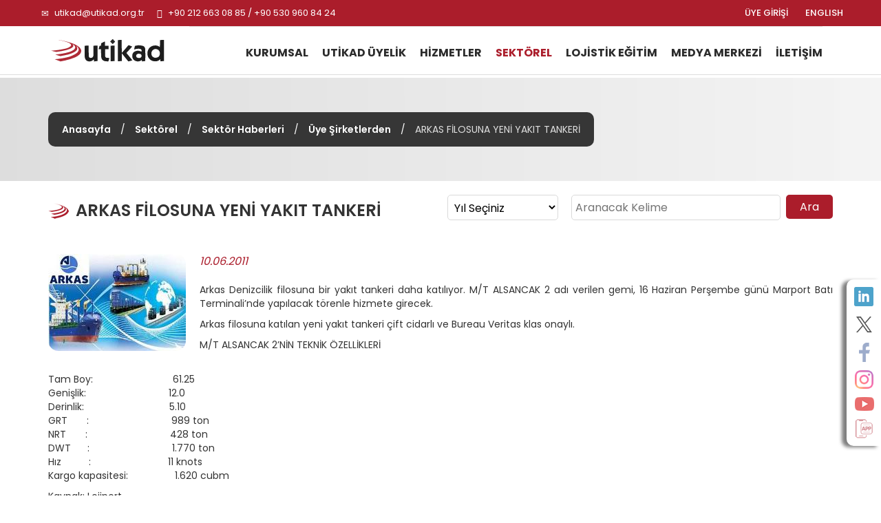

--- FILE ---
content_type: text/css
request_url: https://www.utikad.org.tr/Css/Style.css
body_size: 25200
content:
body{margin:0 0 0 0; padding:0; font-size:16px; color:#333; font-family: Poppins, sans-serif; text-align:justify}
input, textarea, select{color:#000; font: 16px 'Poppins', sans-serif;}
*{outline:none}
h1{margin:0; padding:0; font-size: 18px}
h2{margin:0; padding:0; font-size: 16px}
h3{margin:0; padding:0; font-size: 15px}
h4{margin:0; padding:0; font-size: 14px}
a{color:#5a5752; text-decoration:none; border:solid 0px; -o-transition:.3s;-ms-transition:.3s;-moz-transition:.3s;-webkit-transition:.3s;transition:.3s}
img{ -o-transition:.3s;-ms-transition:.3s;-moz-transition:.3s;-webkit-transition:.3s;transition:.3s}
a:hover{color:#AB1D2B; text-decoration:none}
.P0{padding:0}
.M0{margin:0}
.Font40{font-size:40px}
code{color:#5a5752; font-family: 'Poppins', sans-serif; padding:0; font-size:16px; background-color:transparent; border-radius:0}
.modal-content{z-index:99999}

a:hover code{color:#AB1D2B;}

ul{padding:0}

.navbar{margin-bottom:0; font-size:14px;}
.navbar a{color:#FFF}
.navbar a:hover{text-decoration:underline; color:#FFF}
.navbar-nav{float:right}
.navbar-nav > li > a{padding-top:40px; padding-bottom:29px; }
.navbar-nav > li > a:hover{background-color:transparent; color:#AB1D2B}
.nav > li > a:hover, .nav > li > a:focus{background-color:transparent; color:#AB1D2B}
.nav > li:hover a{background-color:transparent; color:#AB1D2B}
.nav > li:hover{color:#FFF}
.nav > li:hover a{ color:#AB1D2B; }

.UstBg{color:#000;  padding:5px 0; }
.UstBg a{color:#FFF}
.UstBg a:hover{color:#AB1D2B}
.UstBg .UstSag a{margin-left:10px}

.Facebook{background:url(../Images/Site/Icon/SosyalMedya.png) no-repeat; width:20px; height:20px; float:right; text-indent:-9999px; margin-left:10px;  }
.Twitter{background:url(../Images/Site/Icon/SosyalMedya.png) no-repeat -20px 0; width:20px; height:20px; float:right; text-indent:-9999px; margin-left:10px; }
.LinkedIn{background:url(../Images/Site/Icon/SosyalMedya.png) no-repeat -40px 0; width:20px; height:20px; float:right; text-indent:-9999px;margin-left:10px; }
.Instagram{background:url(../Images/Site/Icon/SosyalMedya.png) no-repeat -60px 0; width:20px; height:20px; float:right; text-indent:-9999px;margin-left:10px;}
.Youtube{background:url(../Images/Site/Icon/SosyalMedya.png) no-repeat -80px 0; width:20px; height:20px; float:right; text-indent:-9999px;margin-left:10px;}
.RSS{background:url(../Images/Site/Icon/SosyalMedya.png) no-repeat -100px 0; width:20px; height:20px; float:right; text-indent:-9999px;margin-left:10px; }
.Google{background:url(../Images/Site/Icon/SosyalMedya.png) no-repeat -120px 0; width:50px; height:20px; float:right; text-indent:-9999px;margin-left:10px; }
.IOS{background:url(../Images/Site/Icon/SosyalMedya.png) no-repeat -170px 0; width:50px; height:20px; float:right; text-indent:-9999px;margin-left:10px; }
.Lang{float:right; margin-left:25px; font-weight:500; margin-top:2px}
.Mobile{background:url(../Images/Site/Icon/Mobile.png) no-repeat ; width:103px; height:20px; float:right; text-indent:-9999px;margin-left:15px; }
.Mobile:hover{background:url(../Images/Site/Icon/Mobile.png) no-repeat 0 -20px;}

.Facebook:hover{background:url(../Images/Site/Icon/SosyalMedya.png) no-repeat 0 -20px;}
.Twitter:hover{background:url(../Images/Site/Icon/SosyalMedya.png) no-repeat -20px -20px; }
.LinkedIn:hover{background:url(../Images/Site/Icon/SosyalMedya.png) no-repeat -40px -20px;}
.Instagram:hover{background:url(../Images/Site/Icon/SosyalMedya.png) no-repeat -60px -20px;}
.Youtube:hover{background:url(../Images/Site/Icon/SosyalMedya.png) no-repeat -80px -20px;}
.RSS:hover{background:url(../Images/Site/Icon/SosyalMedya.png) no-repeat -100px -20px;}
.Google:hover{background:url(../Images/Site/Icon/SosyalMedya.png) no-repeat -120px -20px;}
.IOS:hover{background:url(../Images/Site/Icon/SosyalMedya.png) no-repeat -170px -20px;}

.Covid{animation: Uyari2 2.0s ease-in-out infinite;}
.modal-body{padding:30px; font-size:14px; line-height:26px; display:inline-block; width:100%}
.modal-body strong{display:block; font-size:16px; margin-bottom:10px}
.modal-body a{color:#AB1D2B}


.Ust{padding:0}
.Ust .SosyalMedya{float:right; margin-bottom:0}
.Faaliyet{font-size:16px; margin-top:20px; padding:10px 20px; background-color:#AB1D2B; color:#FFF; margin-right:10px;border-radius:10px; animation: Uyari 2.0s ease-in-out infinite; display:block; width:100%; text-align:center;}
.Faaliyet:hover{background-color:#000; color:#FFF}
.PopUp .modal-dialog {width:40%; margin-top:15%}
.PopUp b{display:block; margin-bottom:10px; color:#AB1D2B}

.PopUp2 .modal-dialog {width:40%; margin-top:15%; font-size:16px}
.PopUp2 .modal-body{font-size:16px}

@keyframes Uyari { 0% {color:#FFF; background-color:#AB1D2B}  50% {color:#AB1D2B; background-color:#FFF}  100% {color:#FFF; background-color:#AB1D2B}}
@keyframes Uyari2 { 0% {color:#000;}  50% {color:#F00; }  100% {color:#000; }}

.Menu{background-color:transparent; border:solid 0; height:140px; font-size:16px}
.MenuBG{height:130px;}
.Menuler button{background-color:transparent;border:solid 0;  display:block; width:100%;  margin-bottom:10px; position:relative; margin-top:15px; padding-bottom:15px; color:#777}
.Menuler button:hover{ border-bottom:solid 4px #AB1D2B; color:#000}
.Menuler ul{position:absolute; min-width:100%; margin:0; background-color:#AB1D2B; top:124px; padding:0;}
.Menuler ul a{ color:#FFF; padding:10px; text-align:left} 
.Menuler a{display:block; text-align:center; font-size:16px; padding-top:20px; padding-bottom:5px; color:#FFF; -o-transition:.5s;-ms-transition:.5s;-moz-transition:.5s;-webkit-transition:.5s;transition:.5s;}

#Ust .Menuler > li:hover ul a{color:#FFF; }
#Ust .Menuler > li:hover ul a:hover{color:#e45361; text-decoration:none}
#Ust .nav li ul li {min-width:200px; border:solid 0}
#Ust .nav li ul { z-index: 999;max-height: 0;overflow: hidden;-webkit-transform: perspective(800) rotate3d(2,0,0,-90deg); -webkit-transform-origin: 50% 0;-webkit-transition: 650ms;-moz-transition: 650ms; -o-transition: 650ms;transition: 650ms; list-style:none;}
#Ust .nav li:hover{overflow:visible}
#Ust .nav ul > li:hover ul {max-height: 1000px;-webkit-transform: perspective(800) rotate3d(0,0,0,0); padding:0; }
#Ust .Menuler{margin-top:18px}
#Ust .Menuler button{background-color:transparent;border:solid 0;  display:block; width:100%;  margin-bottom:10px; position:relative; margin-top:15px; padding-bottom:15px; color:#777}
#Ust .Menuler button:hover{ color:#000}
#Ust .Menuler ul{position:absolute; min-width:280px; margin:0; background-color:rgba(37, 37, 37, 0.8); top:39px; display:block;  }
#Ust .Menuler ul a{font-size:14px; color:#BABABA; margin-bottom:3px; padding:5px 10px; display:block; border:solid 0; background-color:transparent}
#Ust .Menuler ul a:hover{color:#b5b3b3}
#Ust .Menuler span{font-size:10px; margin-right:5px; }
#Ust .Menuler span a:hover{background-color:transparent; color:#FDB912}
#Ust .nav > li > a{padding:10px 0 10px 20px; font-weight:700}



#Top{background-color:#AB1D2B; color:#FFF; padding:10px 0}

.Ust .UstTelefonMail{font-size:14px;}
.Ust .UstTelefonMail a{ color:#FFF; margin-right:10px}
.Ust .UstTelefonMail a:hover{text-decoration:underline}
.Ust .UstTelefonMail span{ margin:0 5px 0 23px; color:#FFF;border-radius:5px}
.Ust .UstTelefonMail i{font-style:normal}

.UstMenu{background-color:#FFF; position:relative; border-top:solid 1px #E5E5E5}
.Menuler button{background-color:transparent;border:solid 0;  display:block; width:100%;  margin-bottom:10px; position:relative; margin-top:15px; padding-bottom:15px; color:#777}
.Menuler button:hover{ border-bottom:solid 4px #AB1D2B; color:#000}
.Menuler ul{position:absolute;  margin:0; background-color:#40455A; top:104px; padding:0;}
.Menuler ul a{ color:#FFF; padding:10px 25px 10px 15px; text-align:left} 
.Menuler a{display:block; text-align:center; font-size:16px; padding-top:20px; color:#2B2B2B; }
.Menuler a:hover{background-color:#FFF}
.Menuler .UstMenuSec a{background-color:#FFF; color:#AB1D2B}
.Menuler span{display:block; visibility:hidden}
.navbar-right{margin-right:0}



.Logo{ padding:15px 0; width:100%; height:auto}
.Logo h1{text-indent:-9999px}
.Logo img{float:left; max-width:90%}
.Logo span{float:right; font-size:15px}
.Menuler{background-color:transparent; }

#Banner{ position:relative;margin-top:120px;}
#Banner img{max-width:100%; display:block; margin:0 auto; height:630px}
#Banner b{display:block; font-size:32px; font-style:normal; padding:30px 60px; color:#000; font-weight:600; text-align:left}
#Banner i{display:block; font-size:18px; font-style:normal; padding:15px 60px; color:#000}
#Banner .sy-pager{display:none; visibility:hidden}
#Banner .Border{position:absolute; bottom:0; left:0; background:url(/Images/Site/BannerBG.png) no-repeat left top; width:100%; height:100%; z-index:1}
#Banner .BannerMetin{position:absolute; top:50%; left:2%; max-width:48%; z-index:2; transform: translate(0, -50%); -ms-transform: translate(0, -50%); }

#Banner div{min-height:2px}

.Baslik{font-size:24px; display:block; text-align:center}
.Baslik span{display:block; width:6%; background-color:#000; height:2px;  margin:5px auto 40px auto}

#BreadCrump {width:100%; background: url(/Images/Site/BreadCrump.png) repeat-x; color:#FFF; height:150px; font-size:14px; margin-top:120px}
#BreadCrump .container{position:relative; height:150px}
#BreadCrump .Metin{position: absolute; top: 50%; left: 0; margin-left:15px; transform: translate(0, -50%); -ms-transform: translate(0, -50%); font-weight:normal;  background-color:#363636; border-radius:10px; padding:15px 20px 15px 10px}
#BreadCrump .Metin a{color:#FFF; padding:0 10px; font-weight:600;}
#BreadCrump .Metin span{color:#515151}
#BreadCrump .Metin i{display:inline-flex; margin-left:10px; padding: 0; font-style:normal; color:#e0e0e0}
#BreadCrump .Metin a:hover{color:#AB1D2B}

iframe{display:block}

#SonDakika {overflow: hidden;position: relative; background-color:#AB1D2B;  padding:10px 0; height:40px; color:#FFF; width:100% }
#SonDakika a{color:#FFF; float:left; margin-right:50px}
#SonDakika a:hover{text-decoration:underline}
#SonDakika span{margin-right:5px; font-size:12px}
#SonDakika i{color:#FFF; position:absolute; left:0; background-color:#AB1D2B; width:140px; z-index:10; padding-left:10px; font-style:normal}
.SonDakika{margin-bottom:10px; height:60px; display:block; border-bottom:solid 1px #CCCCCC; padding-bottom:10px; background:url(/Images/Site/Icon/1-2.png) no-repeat left top; padding-left:30px; }

#Kutu{display:inline-block; width:96%; margin:4% 2% 4% 1%}
#Kutu img{margin:0 auto 20px auto; display:block}
#Kutu strong{display:block; font-size:16px; margin:10px 0; color:#000; font-weight:normal; text-align:center; -o-transition:.3s;-ms-transition:.3s;-moz-transition:.3s;-webkit-transition:.3s;transition:.3s}
#Kutu a{text-align:center; margin-bottom:25px; padding:15px 0; display:block; border-radius:15px; -webkit-box-shadow: 0px 0px 20px 10px  rgba(146, 146, 146, 0.1);-moz-box-shadow: 0px 0px 20px 10px   rgba(146, 146, 146, 0.1);box-shadow: 0px 0px 20px 10px   rgba(146, 146, 146, 0.1);}
#Kutu a:hover strong{color:#FFF}
#Kutu a:hover{background-color:#AB1D2B}
#Kutu a:hover img{ filter: brightness(100);}

#Metin{margin:5% 0; padding:25px; text-align:justify; display:inline-block; width:100%; border-radius:15px;-webkit-box-shadow: 0px 0px 20px 10px  rgba(146, 146, 146, 0.3);-moz-box-shadow: 0px 0px 20px 10px   rgba(146, 146, 146, 0.3);box-shadow: 0px 0px 20px 10px   rgba(146, 146, 146, 0.3);}
#Metin img{margin:0 auto}
#Metin h2{display:block; font-size:20px; margin:30px 0; color:#000}
#MetinEn{margin:0 0 5% 0; padding:25px; text-align:justify; display:inline-block; width:100%; border-radius:15px;-webkit-box-shadow: 0px 0px 20px 10px  rgba(146, 146, 146, 0.3);-moz-box-shadow: 0px 0px 20px 10px   rgba(146, 146, 146, 0.3);box-shadow: 0px 0px 20px 10px   rgba(146, 146, 146, 0.3);}
#MetinEn img{margin:0 auto}
#MetinEn h2{display:block; font-size:20px; margin:30px 0; color:#000}

#SektorelHaber{margin:2% 0 4% 0; position:relative; display:inline-block; width:100%}
#SektorelHaber a{display:block;height:250px; overflow:hidden}
#SektorelHaber a div { position:relative; overflow:hidden; width:100%; height:100%}
#SektorelHaber a span{position:absolute; top:45%; display:block; text-align:center; color:#FFF; font-size:20px; width:100%;  -o-transition:.3s;-ms-transition:.3s;-moz-transition:.3s;-webkit-transition:.3s;transition:.3s}
#SektorelHaber a:hover span{color:#AB1D2B}
#SektorelHaber img {position: absolute;top: 50%; left: 50%; transform: translate(-50%, -50%); -ms-transform: translate(-50%, -50%); height:100%; width:auto}
#SektorelHaber .BG{background-color:#000000c0; position:absolute; top:0; width:100%; height:100%}
#SektorelHaber h3{font-size:24px; font-weight:600; margin-bottom:30px; display:block; text-align:center}
#SektorelHaber .carousel-inner{height:100%}

#EtkinlikTakvimi{margin: 40px 0 30px 0; position:relative; padding:40px 0 30px 0;}
#EtkinlikTakvimi .Etkinlik{margin-bottom:30px; display:inline-block; width:100%}
#EtkinlikTakvimi .Etkinlik .Tarih{ padding:50px 5px 0 5px;  margin-bottom:10px; background:url(/Images/Site/EtkinlikTakvimiBG.png) no-repeat; min-height:175px; background-size:contain; text-align:center}
#EtkinlikTakvimi .Etkinlik .Tarih div{font-size:24px; color:#AB1D2B}
#EtkinlikTakvimi .Etkinlik .Tarih div+div{font-size:16px; color:#676767}
#EtkinlikTakvimi .Etkinlik b{font-size:26px; font-weight:bold; display:block; margin-bottom:25px; width:75%}
#EtkinlikTakvimi .Etkinlik i{color:#676767; font-style:normal; display:block; margin-bottom:10px}
.modal-body i{font-size:20px}
#EtkinlikTakvimi .Etkinlik a:hover{text-decoration:underline}
#EtkinlikTakvimi h3{font-size:24px; font-weight:600; margin-bottom:30px; display:block; text-align:center}
#EtkinlikTakvimi h4{font-size:18px; font-weight:400; margin-bottom:50px; display:inline-block; text-align:center; color:#525252; width:100%}
#EtkinlikTakvimi h5{font-size:24px; font-weight:600; margin-bottom:30px; display:inline-block;  color:#525252;}
#EtkinlikTakvimi h5 span{display:block; font-size:18px; font-weight:500; margin:10px 0}
.TakvimCerceve{ overflow:hidden; background:url(/Images/Site/TakvimBG.jpg) no-repeat; border:none; background-size:100% 100%;padding:40px 0}
.TakvimCerceve table{border:none; border-style:none}
.TakvimCerceve table tbody tr {height:30px}
.TakvimCerceve table tbody tr td table{height:30px}
.EtkinlikTakvimi td{background-color:transparent}
.EtkinlikYok{ height:30px}
.EtkinlikVar{ height:30px;}
.EtkinlikVar a{color:#FFF; text-decoration:none; background-color:#AB1D2B; display:block; padding:5px 0; height:30px}
.Gunler{text-align:center;color:#333; background-color:transparent; font-size:14px; padding:5px 0; border:none; height:30px}
.Ay{font-size:18px; padding:5px; background-color:transparent; color:#333; font-weight:bold}
.Bugun{font-size:18px; font-weight:bold; color:#AB1D2B}
.HaftaSonu{background-color:transparent; border:none}
.OncekiSonrakiAy{padding:5px; border:none; color:#333}
.OncekiSonrakiAy a{font-size:14px; border:none; color:#333; margin:5px 10px}
.Takvim{width:100%; height:300px; border:none; color:#333}
.Takvim .Ay td{border:none}
.Takvim td{border:none}
.OtherDayVisible a{color:transparent; background-color:transparent}
#EtkinlikTakvimi .modal-content{display:inline-block;}
#EtkinlikTakvimi .EgitimBasvur{display:inline-block; background-color:rgba(146, 146, 146, 0.1); padding-top:20px; font-size:14px; margin-bottom:20px; width:100%}
#EtkinlikTakvimi .Basvur{padding:5px 15px; font-size:18px; background-color:#AB1D2B; color:#FFF; border-radius:10px; border:none; float:left; margin-right:10px; margin-bottom:10px}
#EtkinlikTakvimi .Basvur:hover{background-color:#000}
#IcSayfa #EtkinlikTakvimi{padding:0; margin:0}
#EtkinlikTakvimi .modal-header{ margin-bottom:0}
#EtkinlikTakvimi .modal-body a{display:block; margin-bottom:10px; }
.Sonuc{color:#AB1D2B;margin-top:5px}
#IcSayfa .UyeTur{width:100%; display:inline-block}
#IcSayfa .UyeTur td{vertical-align:top}

/*#SektorelHaber{margin:20px 0 40px 0; position:relative; padding:40px 0 80px 0; background-color:#F4F4F4}
#SektorelHaber .col-md-6 a{display:block; margin-bottom:20px}
#SektorelHaber .container{position:relative}
#SektorelHaber .carousel-inner{z-index:99999}
#SektorelHaber .carousel-inner img{border:solid 1px #CCC; border-radius:5px; margin-bottom:20px; width:120px; float:left; margin-right:10px}
#SektorelHaber b{color:#000; font-size:16px; display:block; font-weight:normal; margin-bottom:10px}
#SektorelHaber i{color:#616161; font-size:14px; display:block; font-style:normal; -o-transition:.3s;-ms-transition:.3s;-moz-transition:.3s;-webkit-transition:.3s;transition:.3s}
#SektorelHaber i span{color:#AB1D2B; text-decoration:underline}
#SektorelHaber .SolOk{border:solid 0; float:left; background-color:transparent}
#SektorelHaber .SagOk{border:solid 0; float:right; background-color:transparent}
#SektorelHaber .SolOk:hover{background-color:#e4e4e4}
#SektorelHaber .SagOk:hover{background-color:#e4e4e4}
#SektorelHaber .control-box{position:absolute; top:35%; left:-5%; width:110%}
#SektorelHaber a:hover i{color:#AB1D2B}
#SektorelHaber .Tumu{bottom:40px; right:8%}*/

#Duyuru{margin:3% 0; display:inline-block; width:100%; color:#FFF; height:500px}
#Duyuru #Duyurular{padding:35px; background:url(/Images/Site/DuyuruSag.jpg) no-repeat right; background-size:cover; height:500px}
#Duyuru #Duyurular h3{font-size:24px; display:block; margin-bottom:35px; color:#FFF}
#Duyuru #Duyurular a{color:#FFF; display:inline-block; margin-bottom:6%; width:100%}
#Duyuru #Duyurular a:hover{color:#c8c8c8}
#Duyuru #Duyurular a b{display:block; margin-bottom:5px}
#Duyuru #Duyurular a i{display:block; color:#FFF; margin-top:5px; font-style:normal}
#Duyuru #Duyurular a.Tumu{color:#FFF; display:block; margin-bottom:0;}
#Duyuru #Duyurular a.Tumu span{margin-right:10px}
#Duyuru div{height:500px}
#Duyuru  img{position: absolute;top: 0; left: 50%; transform: translate(-50%, 0); -ms-transform: translate(-50%, 0); height:100%; width:auto}



#IcSayfaAra{ margin:20px 0 0 0;  padding-bottom:10px; min-height:47px; display:inline-block}
#IcSayfaAra input[type=text]{width:80%; padding:5px; display:block; float:left; border:solid 1px #DADADA; border-radius:5px;}
#IcSayfaAra input[type=submit]{width:18%; padding:5px; display:block; float:left; border:solid 0; border-radius:5px; margin-left:2%; background-color:#AB1D2B; color:#FFF; -o-transition:.3s;-ms-transition:.3s;-moz-transition:.3s;-webkit-transition:.3s;transition:.3s}

#IcSayfaAra2{ border-bottom: solid 1px #DADADA; padding-bottom:10px; min-height:47px}
#IcSayfaAra2 input[type=text]{width:40%; margin-left:40%; padding:5px; display:block; float:left; border:solid 1px #DADADA; border-radius:5px}
#IcSayfaAra2 input[type=submit]{width:18%; padding:5px; display:block; float:left; border:solid 0; border-radius:5px; margin-left:2%; background-color:#AB1D2B; color:#FFF; -o-transition:.3s;-ms-transition:.3s;-moz-transition:.3s;-webkit-transition:.3s;transition:.3s}

.Yil{width:85%; padding:5px; display:block; float:left; border:solid 1px #DADADA; border-radius:5px; margin-top:20px; background-color:#FFF; margin-left:5%}

#IcSayfaYil{ margin:20px 0 0 0;  padding-bottom:12px; }
#Covid{ margin:0; border-bottom: solid 1px #DADADA; padding-bottom:3px;}
#Covid a{display:block; text-align:right;padding:5px 10px; background-color:#AB1D2B; color:#FFF; border-radius:5px; margin-bottom:10px; float:right}
#Covid a:hover{background-color:#000}

.Ulke{margin-bottom:20px; width:100%; display:inline-block; border-bottom:solid 1px #CCCCCC; padding-bottom:20px}
.Ulke a{background:url(/Images/Site/Icon/1.png) no-repeat left; padding-left:15px; display:block; margin-bottom:5px}
.Ulke .Secili{font-size:32px; color:#AB1D2B}

#IcSayfa {margin:0 0 3% 0; display:inline-block; width:100% }
#IcSayfa  h1{font-size:24px; margin:20px 0 40px 0; background:url(/Images/Site/Icon/7.png) no-repeat left center; padding: 10px 0 10px 40px; font-weight:600; text-align:left}
#IcSayfa  h1 span{color:#AB1D2B}
#IcSayfa ul li{list-style:none; padding:0 0 0 15px; background:url(/Images/Site/Icon/1.png) no-repeat left center; margin-bottom:6px}
#IcSayfa .pagination li{background:no-repeat; padding:0}
#IcSayfa .pagination li a{margin: 0 5px 5px 0; border:solid 0; color:#5a5752; height:auto}
#IcSayfa .pagination li a:hover{background-color:#AB1D2B; color:#FFF}
#IcSayfa .pagination > li > a, .pagination > li > span{padding:5px 10px; border:solid 1px #dcdcdc}
#IcSayfa .DokumanIndir{background-color:#F5F5F5; color:#111; border:solid 1px #DADADA; padding:10px 20px}
#IcSayfa .pagination .SeciliSayfa{background-color:#C13C3C; color:#FFF}
#IcSayfa .DokumanIndir span{color:#AB1D2B}
#IcSayfa .DokumanIndir:hover{color:#AB1D2B}

#IcSayfa #Dokuman a{display:block; text-align:center; margin-bottom:50px}
#IcSayfa #Dokuman a img{-webkit-box-shadow: 0px 0px 10px 3px  rgba(146, 146, 146, 0.2);-moz-box-shadow: 0px 0px 10px 3px   rgba(146, 146, 146, 0.2);box-shadow: 0px 0px 10px 3px   rgba(146, 146, 146, 0.2);}
#IcSayfa #Dokuman a b{display:block; font-weight:500; margin-top:15px}
#IcSayfa #Dokuman a:hover img{-webkit-box-shadow: 0px 0px 10px 3px  rgba(146, 146, 146, 0.5);-moz-box-shadow: 0px 0px 10px 3px   rgba(146, 146, 146, 0.5);box-shadow: 0px 0px 10px 3px   rgba(146, 146, 146, 0.5);}
#IcSayfa .Form{background-color:rgba(146, 146, 146, 0.1); padding:10px; border-radius:10px; margin-top:20px; display:inline-block}

#IcSayfa #accordion .panel-heading{padding:0; margin:0; position:relative}
#IcSayfa #accordion .panel-heading a{display:block; padding:15px; position:relative}
#IcSayfa #accordion .panel-heading span{position:absolute; right:15px; top:15px}
#IcSayfa #accordion .panel-heading .glyphicon-minus{display:none;}
#IcSayfa #accordion .active-faq {background-color:#AB1D2B; color:#FFF; text-decoration:none}
#IcSayfa #accordion .active-faq .glyphicon-minus{display:block;}
#IcSayfa #accordion .active-faq .glyphicon-plus{display:none;}
#IcSayfa #accordion .active-faq a:hover{color:#FFF; text-decoration:underline}
#IcSayfa #accordion .panel-body{border:none}

#IcSayfa #KutuphaneAra{margin-bottom:15px}
#IcSayfa #KutuphaneAra input[type=text]{border:solid 1px #DCDCDC; padding:10px; font-size:16px; width:35%; display:block; float:left; border-radius:10px }
#IcSayfa #KutuphaneAra  a{margin: 0 5px 0 6px;color:#FFF; display:block; float:left; background-color:#AB1D2B; font-size:16px; padding:11px 30px; border-radius:10px}
#IcSayfa #KutuphaneAra  a:hover{background-color:#000}
#IcSayfa #KutuphaneAra .Aciklama{margin-bottom:15px; border-bottom:solid 1px #CCCCCC; padding-bottom:15px}
#IcSayfa #KutuphaneAra span{display:block; margin-bottom:10px; color:#000}
#IcSayfa #KutuphaneAraMetin{margin:15px 0; display:inline-block; width:100%}
#IcSayfa #KutuphaneAraMetin b{font-weight:normal; color:#AB1D2B; font-size:22px; margin:0 30px 0 5px}
#IcSayfa #KutuphaneAraMetin span{text-align:center; margin:0 0 20px 0; font-size:18px; display:block}
#IcSayfa .Kutuphane{padding:10px 0 }
#IcSayfa .KutuphaneBaslik{background-color:#AB1D2B; color:#FFF; font-size:20px; padding:10px 0; border-radius:10px}
#IcSayfa .Kutuphane{width:100%; display:inline-block}
#IcSayfa .Kutuphane:nth-child(2n){background-color:#ededed}
#IcSayfa .Kutuphane span{color:#AB1D2B; float:left; width:100px}
#IcSayfa .KayitYok{margin:20px; display:block; text-align:center; color:#AB1D2B; font-size:20px}
#IcSayfa #KutuphaneKategori{width:100%; display:inline-block; margin-top:3%}
#IcSayfa #KutuphaneKategori a{display:block; margin-bottom:20px; font-size:20px; position:relative; padding:50px 20px 40px 20px; text-align:center; -webkit-box-shadow: 0px 0px 20px 10px  rgba(146, 146, 146, 0.1);-moz-box-shadow: 0px 0px 20px 10px   rgba(146, 146, 146, 0.1);box-shadow: 0px 0px 20px 10px   rgba(146, 146, 146, 0.1);}
#IcSayfa #KutuphaneKategori a img{position:absolute; top:-27px; left: 50%; transform: translate(-50%, 0); -ms-transform: translate(-50%, 0);}
#IcSayfa #KutuphaneKategori a:hover{-webkit-box-shadow: 0px 0px 20px 10px  rgba(146, 146, 146, 0.2);-moz-box-shadow: 0px 0px 20px 10px   rgba(146, 146, 146, 0.2);box-shadow: 0px 0px 20px 10px   rgba(146, 146, 146, 0.2);}
#IcSayfa #KutuphaneKategori .Sec a{color:#AB1D2B; -webkit-box-shadow: 0px 0px 20px 10px  rgba(146, 146, 146, 0.3);-moz-box-shadow: 0px 0px 20px 10px   rgba(146, 146, 146, 0.3);box-shadow: 0px 0px 20px 10px   rgba(146, 146, 146, 0.3);}

#IcSayfa .UstMetin{margin-bottom:25px; display:inline-block; width:100%}
#IcSayfa .UstMetin a{background-color:#2B2B2B; color:#FFF; padding:15px 30px; border-radius:10px; display:block; margin-right:10px; float:left; margin-bottom:5px}
#IcSayfa .KMetin{margin-top:15px; border-top:solid 1px #EBEBEB; padding-top:15px}
#IcSayfa #EgitimTakvimi .KMetin a{padding:0; text-decoration:underline; display:inline}

#IcSayfa .IletisimBilgileri{border-radius:10px; padding:25px; margin-bottom:15px; line-height:30px; -webkit-box-shadow: 0px 0px 10px 5px  rgba(146, 146, 146, 0.1);-moz-box-shadow: 0px 0px 10px 5px rgba(146, 146, 146, 0.1); box-shadow: 0px 0px 10px 5px rgba(146, 146, 146, 0.1);}
#IcSayfa .IletisimBilgileri span{margin-right:5px; color:#C13B3B; font-size:12px; line-height:24px}
#IcSayfa .IletisimBilgileri b{display:block; margin-top:10px; font-weight:bold; text-align:center; font-size:24px; border-bottom:solid 1px #CCC; margin-bottom:15px; padding-bottom:15px}
#IcSayfa .IletisimBilgileri hr{padding:15px 0 0 0; margin:15px 0 0 0; border-top:solid 1px #CCC}
#IcSayfa .IletisimBilgileri a{color:#5a5752}
#IcSayfa .IletisimBilgileri a:hover{color:#851111}

#IcSayfa .IletisimFormu{margin-bottom:40px}
#IcSayfa .IletisimFormu input[type=text]{width:100%; padding:10px 13px; height:45px; border:solid 1px #dcdcdc; border-radius:15px; margin-bottom:10px; background-color:#F8F8F8}
#IcSayfa .IletisimFormu textarea{width:100%; border:solid 1px #dcdcdc; border-radius:15px; margin-bottom:10px; height:100px; background-color:#F8F8F8}
#IcSayfa .IletisimFormu input[type=submit]{border:solid 0; padding:10px 20px; border-radius:15px; background-color:#AB1D2B; color:#FFF; width:auto; border-radius:0; -o-transition:.3s;-ms-transition:.3s;-moz-transition:.3s;-webkit-transition:.3s;transition:.3s}
#IcSayfa .IletisimFormu input[type=submit]:hover{background-color:#000; }
#IcSayfa .IletisimFormu .Sonuc{color:#F00; font-size:20px; margin-top:10px}
#IcSayfa .IletisimFormu select{width:100%; border:solid 1px #dcdcdc; border-radius:5px; margin-bottom:10px}
#IcSayfa #IletisimKMetin{text-align:center; padding:20px 0; font-size:18px; margin-bottom:30px}
#IcSayfa .Kroki{margin-top:20px}

#IcSayfa #NasilUlasirim{width:100%; display:inline-block; margin:3% 0}
#IcSayfa #NasilUlasirim b{display:block; font-size:24px; text-align:center; color:#AB1D2B; margin-bottom:25px}
#IcSayfa #NasilUlasirim .Cerceve a{text-align:center; padding:15px; border-radius:10px; -webkit-box-shadow: 0px 0px 10px 3px  rgba(146, 146, 146, 0.1);-moz-box-shadow: 0px 0px 10px 3px   rgba(146, 146, 146, 0.1);box-shadow: 0px 0px 10px 3px   rgba(146, 146, 146, 0.1);}
#IcSayfa #NasilUlasirim .Cerceve img{margin:15px auto}
#IcSayfa #NasilUlasirim .Cerceve a{cursor:pointer; display:block}
#IcSayfa #NasilUlasirim .Cerceve a:hover{-webkit-box-shadow: 0px 0px 10px 3px  rgba(146, 146, 146, 0.5);-moz-box-shadow: 0px 0px 10px 3px   rgba(146, 146, 146, 0.5);box-shadow: 0px 0px 10px 3px   rgba(146, 146, 146, 0.5);}

#IcSayfa #Belge a{margin:20px 0; display:inline-block; width:100%;  padding:15px; border-radius:10px; -webkit-box-shadow: 0px 0px 10px 3px  rgba(146, 146, 146, 0.2);-moz-box-shadow: 0px 0px 10px 3px   rgba(146, 146, 146, 0.2);box-shadow: 0px 0px 10px 3px   rgba(146, 146, 146, 0.2);}
#IcSayfa #Belge a img{float:left; margin:0 15px}
#IcSayfa #Belge a b{float:left; margin-top:20px; font-size:16px; font-weight:500}
#IcSayfa #Belge a:hover{background-color:#AB1D2B; color:#FFF}
#IcSayfa #Belge a:hover img{filter:invert(99%) sepia(99%) saturate(2%) hue-rotate(219deg) brightness(102%) contrast(100%)}

#IcSayfa .RaporDetay a{display:block; margin:20px 0 0 0; color:#AB1D2B}
#IcSayfa .RaporDetay a:hover{text-decoration:underline}

#IcSayfa #UyeSehir{margin-bottom:20px; width:100%; display:inline-block}
#IcSayfa #UyeSehir a{background:url(/Images/Site/Icon/1.png) no-repeat left; padding-left:15px; display:block}
#IcSayfa #UyeSehir div{border-left:solid 1px #DEE6EE; display:inline-block}
#IcSayfa #UyeSehir a{margin-bottom:15px}
#IcSayfa #UyeSehir a.Sec{color:#AB1D2B}

#IcSayfa #UyeListesi{margin-top:20px; display:inline-block; width:100%; margin-top:2%; -webkit-box-shadow: 0px 0px 10px 5px  rgba(146, 146, 146, 0.1);-moz-box-shadow: 0px 0px 10px 5px   rgba(146, 146, 146, 0.1);box-shadow: 0px 0px 10px 5px   rgba(146, 146, 146, 0.1);}
#IcSayfa #UyeListesiUst{display:inline-block; width:100%; margin-bottom:2%}
#IcSayfa #UyeListesiUst .TumUyeler{display:block; font-size:20px; padding:10px 0; background-color:#AB1D2B; color:#FFF; text-align:center; border-radius:5px}
#IcSayfa #UyeListesiUst .TumUyeler:hover{background-color:#000}
#IcSayfa #UyeListesi .Uyeler{padding:20px; margin-bottom:2%; display:inline-block; width:100%; }
#IcSayfa #UyeListesi .Uyeler:nth-child(2n){background-color:#f5f5f5}
#IcSayfa #UyeListesi .Uyeler strong{display:block; font-size:18px; margin-bottom:15px; font-weight:normal}
#IcSayfa #UyeListesi .Uyeler strong a{color:#000; margin-bottom:10px; font-size:18px; font-weight:500}
#IcSayfa #UyeListesi .Uyeler strong a:hover{color:#AB1D2B}
#IcSayfa #UyeListesi .Uyeler span{margin-right:10px; display:block; float:left; width:4%; color:#AB1D2B}
#IcSayfa #UyeListesi .col-lg-12 span{margin-right:10px; display:block; float:left; width:1.5%; color:#AB1D2B}
#IcSayfa #UyeListesi .Uyeler i{display:block; float:left; font-style:normal; width:85%}
#IcSayfa .UyeAra input[type=text]{width:70%; border:solid 1px #DADADA; border-radius:5px; font-size:16px; padding:10px; margin-right:2%; display:block; float:left}
#IcSayfa .UyeAra input[type=submit]{width:28%; border:solid 1px #DADADA; border-radius:5px; font-size:16px; padding:10px; display:block; float:left; background-color:#AB1D2B; color:#FFF; -o-transition:.3s;-ms-transition:.3s;-moz-transition:.3s;-webkit-transition:.3s;transition:.3s}
#IcSayfa .UyeAra input[type=submit]:hover{background-color:#000}
#IcSayfa #Sayilar{background-color:#F2F2F2; width:100%; display:inline-block; padding:10px; -webkit-box-shadow: 0px 0px 5px 2px rgba(146, 146, 146, 0.1);-moz-box-shadow: 0px 0px 5px 2px   rgba(146, 146, 146, 0.1);box-shadow: 0px 0px 5px 2px   rgba(146, 146, 146, 0.1);}
#IcSayfa #Sayilar #ToplamUye{font-size:16px;margin-top:5px; float:left; margin-top:-2px}
#IcSayfa #Sayilar #ToplamUye strong{color:#AB1D2B; font-size:20px}
#IcSayfa #Sayilar #ListeIndir{font-size:18px;margin-top:5px; float:right; font-size:16px}
#IcSayfa #Sayilar #ListeIndir span{margin-right:10px; color:#AB1D2B}

#IcSayfa .Kitap{margin-bottom:30px; font-size:16px;}
#IcSayfa .Kitap b{display:block; margin:15px 0 25px 0; font-size:20px; background:url(/Images/Site/Icon/16.png) no-repeat left center; padding:8px 0 8px 60px}
#IcSayfa .Kitap .YazarAd{display:block; font-style:italic; font-weight:bold; margin:15px 0}
#IcSayfa .Kitap .Fiyat{border:solid 1px #E4E7E7; border-radius:20px; padding:15px 25px; float:left; margin-right:20px; margin-top:15px; -webkit-box-shadow: 0px 0px 20px 15px  rgba(146, 146, 146, 0.1);-moz-box-shadow: 0px 0px 20px 15px   rgba(146, 146, 146, 0.1);box-shadow: 0px 0px 20px 15px   rgba(146, 146, 146, 0.1);}
#IcSayfa .Kitap .Fiyat strong{color:#AB1D2B; font-size:20px; margin-left:10px}
#IcSayfa .Kitap .Tanitim{float:left; margin-right:30px; margin-top:20px; border:solid 1px #E4E7E7; border-radius:20px; padding:18px 25px; float:left; margin-right:20px; margin-top:15px; -webkit-box-shadow: 0px 0px 20px 15px  rgba(146, 146, 146, 0.1);-moz-box-shadow: 0px 0px 20px 15px   rgba(146, 146, 146, 0.1);box-shadow: 0px 0px 20px 15px   rgba(146, 146, 146, 0.1);}
#IcSayfa .Kitap .Tanitim a{color:#AB1D2B; cursor:pointer}
#IcSayfa .Kitap .Tanitim a:hover{text-decoration:underline}
#IcSayfa .Kitap .Icindekiler{ margin-right:30px; margin-top:20px; border:solid 1px #E4E7E7; border-radius:20px; padding:18px 25px; float:left; margin-right:20px; margin-top:15px; -webkit-box-shadow: 0px 0px 20px 15px  rgba(146, 146, 146, 0.1);-moz-box-shadow: 0px 0px 20px 15px   rgba(146, 146, 146, 0.1);box-shadow: 0px 0px 20px 15px   rgba(146, 146, 146, 0.1);}
#IcSayfa .Kitap .Icindekiler a{color:#AB1D2B; cursor:pointer}
#IcSayfa .Kitap .Icindekiler a:hover{text-decoration:underline}
#IcSayfa .Kitap .SatinaAl{ margin-right:30px; margin-top:20px; border:solid 1px #E4E7E7; border-radius:20px; padding:18px 25px; float:left; margin-right:20px; margin-top:15px; -webkit-box-shadow: 0px 0px 20px 15px  rgba(146, 146, 146, 0.1);-moz-box-shadow: 0px 0px 20px 15px   rgba(146, 146, 146, 0.1);box-shadow: 0px 0px 20px 15px   rgba(146, 146, 146, 0.1);}
#IcSayfa .Kitap img{border:solid 15px #FFF; border-radius:10px; -webkit-box-shadow: 0px 0px 20px 15px  rgba(146, 146, 146, 0.1);-moz-box-shadow: 0px 0px 20px 15px   rgba(146, 146, 146, 0.1);box-shadow: 0px 0px 20px 15px   rgba(146, 146, 146, 0.1);}
#IcSayfa .SatinAlBilgi{margin-top:20px}
#IcSayfa .SatinAlBilgi strong{margin:20px 0 5px 0; display:block}

#IcSayfa .SatinAlBilgi label {display: block;cursor: pointer;position: relative;padding: 0 25px; margin:0 5px 0 0; float:left; font-weight:normal }
#IcSayfa .SatinAlBilgi label:before{content:""; display: inline-block;width: 14px;height: 14px;position: absolute;left: 0;top:3px;background-color: #FFF;border-radius: 3px;border:solid 1px #CCC}
#IcSayfa .SatinAlBilgi input[type='checkbox'] {display: none;}
#IcSayfa .SatinAlBilgi input[type='checkbox']:checked + label:before { content:"\2713"; font-size: 12px; color: #55c114;text-align: center;line-height: 15px;}
#IcSayfa .SatinAlBilgi[type=checkbox]:checked + label {color: #1dc221;} 

#IcSayfa .Kitap .KitapAra{border-bottom:solid 1px #dcdcdc; width:100%;  height:20px}
.modal-title{font-size:20px; color:#AB1D2B}
#IcSayfa .Kitap .KitapBilgi{margin-top:3%; display:inline-block; width:100% }
#IcSayfa .Kitap .KitapBilgi span{color:#AB1D2B; margin-right:10px}
#IcSayfa .Kitap .KitapBilgi a+a span{margin-left:50px}

#IcSayfa #Etkinlik .Satir{display:inline-block; width:100%}
#IcSayfa #Etkinlik .Detay strong{ display:block; font-size:20px; margin-bottom:10px}
#IcSayfa #Etkinlik .Detay div{margin-bottom:15px}
#IcSayfa #Etkinlik .Detay span{margin-right:10px; color:#AB1D2B}
#IcSayfa #Etkinlik .Detay a.DetayliBilgi{padding:10px 30px;  float:left; display:block; border:solid 1px #e9e9e9; border-radius:5px; margin:20px 20px 20px 0; -webkit-box-shadow: 0px 0px 10px 5px  rgba(146, 146, 146, 0.1);-moz-box-shadow: 0px 0px 10px 5px   rgba(146, 146, 146, 0.1);box-shadow: 0px 0px 10px 5px   rgba(146, 146, 146, 0.1);}
#IcSayfa #Etkinlik .Detay a.DetayliBilgi:hover{-webkit-box-shadow: 0px 0px 10px 5px  rgba(146, 146, 146, 0.3);-moz-box-shadow: 0px 0px 10px 5px   rgba(146, 146, 146, 0.3);box-shadow: 0px 0px 10px 5px   rgba(146, 146, 146, 0.3);}
#IcSayfa #Etkinlik .EtkinlikAra{border-bottom:dotted 1px #EBEBEB; width:100%;  height:20px; margin:10px 0 50px 0}

#IcSayfa #DuyuruKategori{}
#IcSayfa #DuyuruKategori a{display:block; position:relative;}
#IcSayfa #DuyuruKategori a span{position:absolute; top:45%; display:block; text-align:center; color:#FFF; font-size:18px; width:100%;  -o-transition:.3s;-ms-transition:.3s;-moz-transition:.3s;-webkit-transition:.3s;transition:.3s}
#IcSayfa #DuyuruKategori a:hover span{color:#AB1D2B}


#IcSayfa .DuyuruListe{}
#IcSayfa .DuyuruListe a{display:block; height:300px; overflow:hidden; position:relative; margin-bottom:30px; color:#5a5752; padding:20px; border:solid 1px #E5E5E5; border-radius:15px;-webkit-box-shadow: 0px 0px 10px 5px  rgba(146, 146, 146, 0.1);-moz-box-shadow: 0px 0px 10px 5px   rgba(146, 146, 146, 0.1);box-shadow: 0px 0px 10px 5px   rgba(146, 146, 146, 0.1);}
#IcSayfa .DuyuruListe a b{display:block; margin-bottom:15px; font-size:20px; color:#000; text-align:left}
#IcSayfa .DuyuruListe a i{display:block; margin-bottom:10px; font-size:16px; font-style:normal; color:#818181}
#IcSayfa .DuyuruListe a p{text-decoration:underline; width:100%; padding:20px; position:absolute; left:0; bottom:0; margin:0; display:block;
                          -o-transition:.3s;-ms-transition:.3s;-moz-transition:.3s;-webkit-transition:.3s;transition:.3s;
                          background: rgb(255,255,255);
                          background: linear-gradient(180deg, rgba(255,255,255,0.6) 0%, rgba(255,255,255,0.9) 25%, rgba(255,255,255,0.9) 50%, rgba(255,255,255,0.9) 75%, rgba(255,255,255,1) 100%); }
#IcSayfa .DuyuruListe a:hover p{color:#AB1D2B}
#IcSayfa .DuyuruListe a:hover{-webkit-box-shadow: 0px 0px 10px 5px  rgba(146, 146, 146, 0.3);-moz-box-shadow: 0px 0px 10px 5px   rgba(146, 146, 146, 0.3);box-shadow: 0px 0px 10px 5px   rgba(146, 146, 146, 0.3);}


#IcSayfa .DuyuruDetay img.thumbnail{float:left; max-width:400px; margin:0 20px 20px 0}
#IcSayfa .DuyuruDetay b{display:block; margin-bottom:15px; font-size:20px; color:#000}
#IcSayfa .DuyuruDetay i{display:block; margin-bottom:20px; font-size:16px; font-style:normal; color:#818181}
#IcSayfa .DuyuruDetay .DuyuruResim{margin:30px 0}
#IcSayfa .DuyuruDetay a img.thumbnail{position:relative; width:100%; max-height:200px; margin:0}
#IcSayfa .DuyuruDetay a .overlay {position: absolute;top: 0;bottom: 0;left: 0;right: 0;height: 100%;width: 100%; opacity: 0; transition: .5s ease; background:rgba(0, 0, 0, 0.60);}
#IcSayfa .DuyuruDetay a:hover .overlay {opacity: 1;}
#IcSayfa .DuyuruDetay a .text {color: white;font-size: 30px;position: absolute;top: 50%; left: 50%; transform: translate(-50%, -50%); -ms-transform: translate(-50%, -50%); font-weight:normal}
#IcSayfa .DuyuruDetay .DuyuruPanel{position:relative; display:inline-grid}
#IcSayfa .DuyuruDetay .DuyuruDosyaIndir{border:solid 1px #CCC; font-size:18px; padding:10px; display:block; margin-bottom:20px}
#IcSayfa .DuyuruDetay .DuyuruDosyaIndir span{margin-right:10px;}

#IcSayfa .BasinBultenDetay b{display:block; margin-bottom:15px; font-size:20px; color:#000}
#IcSayfa .BasinBultenDetay i{display:block; font-size:16px; font-style:normal; color:#AB1D2B; margin-bottom:10px}
#IcSayfa .BasinBulteniDosya{margin:30px 0; width:100%; display:flex}
#IcSayfa .BasinBulteniDosya a{padding:20px 20px 10px 20px; border:solid 1px #efefef; margin-right:10px; border-radius:10px; display:block;  text-align:center; -webkit-box-shadow: 0px 0px 20px 10px  rgba(146, 146, 146, 0.1);-moz-box-shadow: 0px 0px 20px 10px   rgba(146, 146, 146, 0.1);box-shadow: 0px 0px 20px 10px   rgba(146, 146, 146, 0.1);}
#IcSayfa .BasinBulteniDosya a:hover{-webkit-box-shadow: 0px 0px 10px 5px  rgba(146, 146, 146, 0.3);-moz-box-shadow: 0px 0px 10px 5px   rgba(146, 146, 146, 0.3);box-shadow: 0px 0px 10px 5px   rgba(146, 146, 146, 0.3);}
#IcSayfa .BasinBulteniDosya i{font-size:24px; text-align:center; float:left; margin-right:10px; color:#AB1D2B}
#IcSayfa .BasinBulteniResim{margin:30px 0; width:100%; display:inline-block}
#IcSayfa .BasinBulteniResim a{padding:10px; border:solid 1px #efefef; border-radius:10px; display:block; min-height:100px; text-align:center; margin-bottom:30px; webkit-box-shadow: 0px 0px 10px 5px  rgba(146, 146, 146, 0.1);-moz-box-shadow: 0px 0px 10px 5px   rgba(146, 146, 146, 0.1);box-shadow: 0px 0px 10px 5px   rgba(146, 146, 146, 0.1);}
#IcSayfa .BasinBulteniResim a:hover{webkit-box-shadow: 0px 0px 10px 5px  rgba(146, 146, 146, 0.3);-moz-box-shadow: 0px 0px 10px 5px   rgba(146, 146, 146, 0.3);box-shadow: 0px 0px 10px 5px   rgba(146, 146, 146, 0.3);}
#IcSayfa .BasinBulteniResim i{font-size:40px; display:block; margin:0 auto 10px auto; text-align:center}
#IcSayfa .BasinBultenDetay a .overlay {position: absolute;top: 0;bottom: 0;left: 0;right: 0;height: 100%;width: 100%; opacity: 0; transition: .5s ease; background:rgba(0, 0, 0, 0.60);}
#IcSayfa .BasinBultenDetay a:hover .overlay {opacity: 1;}
#IcSayfa .BasinBultenDetay a .text {color: white;font-size: 30px;position: absolute;top: 50%; left: 50%; transform: translate(-50%, -50%); -ms-transform: translate(-50%, -50%); font-weight:normal}
#IcSayfa .BasinBultenDetay .BasinBultenPanel{position:relative; display:inline-grid}
#IcSayfa .BasinBultenDetay .BasinBultenDosyaIndir{border:solid 1px #CCC; font-size:18px; padding:10px; display:block}
#IcSayfa .BasinBultenDetay .BasinBultenDosyaIndir span{margin-right:10px;}
#IcSayfa label.custom-select {position: relative;display: inline-block;}
#IcSayfa .custom-select select {display: inline-block;width:100%;  padding: 5px; margin: 0 0 0 0; font: inherit; outline: none; -webkit-appearance: none; -webkit-border-radius: 3px; -moz-border-radius: 3px; border-radius: 3px;}
@media screen and (-webkit-min-device-pixel-ratio:0) { .custom-select select { padding-right: 30px; }}
#IcSayfa .custom-select:after { content: "▼"; position: absolute; top: 2px;right: 3px;line-height: 30px; padding: 0 7px;background: #FFF; pointer-events: none;height:30px}
#IcSayfa .no-pointer-events .custom-select:after {content: none;}

#IcSayfa .BasinBultenDetay  .Ara{border-top:solid 1px #CCC; width:100%; height:50px}


#IcSayfa .EBultenDetay img{float:left; max-width:600px; margin:0 20px 20px 0}
#IcSayfa .EBultenDetay b{display:block; margin-bottom:15px; font-size:20px; color:#000}
#IcSayfa .EBultenDetay i{display:block; margin-bottom:20px; font-size:16px; font-style:normal; color:#818181}
#IcSayfa .EBultenDetay .EBultenResim{margin:30px 0}
#IcSayfa .EBultenDetay a img.thumbnail{position:relative; width:100%; max-height:200px; margin:0}
#IcSayfa .EBultenDetay a .overlay {position: absolute;top: 0;bottom: 0;left: 0;right: 0;height: 100%;width: 100%; opacity: 0; transition: .5s ease; background:rgba(0, 0, 0, 0.60);}
#IcSayfa .EBultenDetay a:hover .overlay {opacity: 1;}
#IcSayfa .EBultenDetay a .text {color: white;font-size: 30px;position: absolute;top: 50%; left: 50%; transform: translate(-50%, -50%); -ms-transform: translate(-50%, -50%); font-weight:normal}
#IcSayfa .EBultenDetay .EBultenPanel{position:relative; display:inline-grid}
#IcSayfa .EBultenDetay .EBultenDosyaIndir{border:solid 1px #CCC; font-size:18px; padding:10px; display:block}
#IcSayfa .EBultenDetay .EBultenDosyaIndir span{margin-right:10px;}
#IcSayfa .EBultenDetay .BultenBG{border:solid 1px #AB1D2B; background:url(/Images/Site/EBultenBG.png) no-repeat center top; background-size:contain; width:60%; margin-left:20%; padding:30px 10px 10px 10px}
#IcSayfa .EBultenDetay  h2{font-size:20px; margin-bottom:15px; color:#AB1D2B}
#IcSayfa .EBultenDetay  h3{font-size:20px; margin-bottom:15px; font-weight:bold; margin-top:30px}


#IcSayfa #HaberKategori{}
#IcSayfa #HaberKategori a{display:block; position:relative; height:250px; overflow:hidden}
#IcSayfa #HaberKategori a span{position:absolute; top:45%; display:block; text-align:center; color:#FFF; font-size:20px; width:100%;  -o-transition:.3s;-ms-transition:.3s;-moz-transition:.3s;-webkit-transition:.3s;transition:.3s}
#IcSayfa #HaberKategori a:hover span{color:#AB1D2B}
#IcSayfa #HaberKategori img {position: absolute;top: 50%; left: 50%; transform: translate(-50%, -50%); -ms-transform: translate(-50%, -50%); height:100%; width:auto}
#IcSayfa #HaberKategori .BG{background-color:#00000096; position:absolute; top:0; width:100%; height:100%}


#IcSayfa .HaberListe{}
#IcSayfa .HaberListe a{display:block; height:500px; overflow:hidden; position:relative; margin-bottom:50px; color:#5a5752; }
#IcSayfa .HaberListe a.RusyaUkrayna{display:block; height:150px; overflow:hidden; position:relative; margin-bottom:50px; color:#5a5752; border:solid 1px #EBEBEB; padding:15px; border-radius:15px; -webkit-box-shadow: 0px 0px 10px 5px  rgba(146, 146, 146, 0.1);-moz-box-shadow: 0px 0px 10px 5px   rgba(146, 146, 146, 0.1);box-shadow: 0px 0px 10px 5px   rgba(146, 146, 146, 0.1);}
#IcSayfa .HaberListe a.RusyaUkrayna:hover{color:#AB1D2B; -webkit-box-shadow: 0px 0px 10px 5px  rgba(146, 146, 146, 0.3);-moz-box-shadow: 0px 0px 10px 5px   rgba(146, 146, 146, 0.3);box-shadow: 0px 0px 10px 5px   rgba(146, 146, 146, 0.3);}
#IcSayfa .HaberListe a .HaberResim{height:250px; position:relative; width:100%; overflow:hidden;border-radius:15px; }
#IcSayfa .HaberListe a img{height:100%; min-width:100%}
#IcSayfa .HaberListe a b{display:block; margin-bottom:15px; font-size:18px; color:#000; font-weight:500; text-align:left}
#IcSayfa .HaberListe a i{display:block; margin:10px 0; font-size:16px;  color:#AB1D2B}
#IcSayfa .HaberListe a p{text-decoration:underline; width:100%; padding:20px 0; position:absolute; left:0; bottom:0; margin:0; display:block;
                          -o-transition:.3s;-ms-transition:.3s;-moz-transition:.3s;-webkit-transition:.3s;transition:.3s;
                          background: rgb(255,255,255);
                          background: linear-gradient(180deg, rgba(255,255,255,0.6) 0%, rgba(255,255,255,0.9) 25%, rgba(255,255,255,0.9) 50%, rgba(255,255,255,0.9) 75%, rgba(255,255,255,1) 100%); }
#IcSayfa .HaberListe a:hover p{color:#AB1D2B}
#IcSayfa .HaberListe a:hover{}


#IcSayfa .HaberDetay img{float:left; max-width:500px; margin:0 20px 20px 0; border-radius:15px}
#IcSayfa .HaberDetay b{display:block; margin-bottom:15px; font-size:20px; color:#000}
#IcSayfa .HaberDetay i{display:block; margin-bottom:20px; font-size:16px; color:#AB1D2B}
#IcSayfa .HaberDetay .HaberResim{margin:30px 0}
#IcSayfa .HaberDetay a img.thumbnail{position:relative; width:100%; max-height:300px; margin:0}
#IcSayfa .HaberDetay a .overlay {position: absolute;top: 0;bottom: 0;left: 0;right: 0;height: 100%;width: 100%; opacity: 0; transition: .5s ease; background:rgba(0, 0, 0, 0.60);}
#IcSayfa .HaberDetay a:hover .overlay {opacity: 1;}
#IcSayfa .HaberDetay a .text {color: white;font-size: 30px;position: absolute;top: 50%; left: 50%; transform: translate(-50%, -50%); -ms-transform: translate(-50%, -50%); font-weight:normal}
#IcSayfa .HaberDetay .HaberPanel{position:relative; display:inline-grid}
#IcSayfa .HaberDetay .HaberDosyaIndir{border:solid 1px #CCC; font-size:18px; padding:10px; display:block}
#IcSayfa .HaberDetay .HaberDosyaIndir span{margin-right:10px;}

#IcSayfa #BilgiBankasiKategori{}
#IcSayfa #BilgiBankasiKategori a{display:block; position:relative;}
#IcSayfa #BilgiBankasiKategori a span{position:absolute; top:45%; display:block; text-align:center; color:#FFF; font-size:18px; width:100%;  -o-transition:.3s;-ms-transition:.3s;-moz-transition:.3s;-webkit-transition:.3s;transition:.3s}
#IcSayfa #BilgiBankasiKategori a:hover span{color:#AB1D2B}

#IcSayfa .BilgiBankasiListe a{display:block}
#IcSayfa .BilgiBankasiListe .panel-body a{display:block; margin-bottom:15px; padding:5px 0 5px 40px; background:url(/Images/Site/Icon/3.png) no-repeat left;  background-size:auto 30px}
#IcSayfa .BilgiBankasiAra{display:block; margin-bottom:15px; padding:5px 0 5px 40px; background:url(/Images/Site/Icon/3.png) no-repeat left; background-size:auto 30px}
#IcSayfa .BilgiBankasiAra span{color:#AB1D2B}

#IcSayfa #MevzuatKategori{}
#IcSayfa #MevzuatKategori a{display:block; position:relative;}
#IcSayfa #MevzuatKategori a span{position:absolute; top:45%; display:block; text-align:center; color:#FFF; font-size:18px; width:100%;  -o-transition:.3s;-ms-transition:.3s;-moz-transition:.3s;-webkit-transition:.3s;transition:.3s}
#IcSayfa #MevzuatKategori a:hover span{color:#AB1D2B}

#IcSayfa .MevzuatListe a{display:block}
#IcSayfa .MevzuatListe .panel-body a{display:block; margin-bottom:15px; padding:5px 0 5px 40px; background:url(/Images/Site/Icon/3.png) no-repeat left;  background-size:auto 30px}
#IcSayfa .MevzuatAra{display:block; margin-bottom:15px; padding:5px 0 5px 40px; background:url(/Images/Site/Icon/3.png) no-repeat left;  background-size:auto 30px}
#IcSayfa .MevzuatAra span{color:#AB1D2B}

#IcSayfa .MevzuatListe a{display:block}
#IcSayfa .MevzuatListe .panel-body a{display:block; margin-bottom:15px; padding:5px 0 5px 40px; background:url(/Images/Site/Icon/3.png) no-repeat left; background-size:auto 30px}
#IcSayfa .MevzuatListe .Uluslararasi{padding:20px 0}
#IcSayfa .MevzuatListe .Uluslararasi a{display:block; margin-bottom:15px; padding:5px 0 5px 40px; background:url(/Images/Site/Icon/3.png) no-repeat left; background-size:auto 30px}
#IcSayfa .MevzuatListe .nav-pills{margin-bottom:30px}
#IcSayfa .MevzuatListe .nav-pills li{background-image:none; padding:0}
#IcSayfa .MevzuatListe .nav-pills li a{padding:15px 60px; background-color:#000; border-radius:25px; margin-right:10px; color:#FFF}
#IcSayfa .MevzuatListe .nav-pills li a span{border-radius:100%; padding:5px; background-color:#FFF; color:#000; margin-right:10px; position:absolute; left:15px; top:13px; }
#IcSayfa .MevzuatListe .nav-pills li a span.glyphicon-triangle-bottom{display:none}
#IcSayfa .MevzuatListe .nav-pills li a:hover{color:#000; background-color:#DADADA}
#IcSayfa .MevzuatListe .nav-pills li.active a{color:#FFF; background-color:#AB1D2B}
#IcSayfa .MevzuatListe .nav-pills li.active a:hover{color:#FFF; background-color:#AB1D2B}
#IcSayfa .MevzuatListe .nav-pills li.active a span{border-radius:100%; padding:5px; background-color:#FFF; color:#AB1D2B; margin-right:10px}
#IcSayfa .MevzuatListe .nav-pills li.active a span.glyphicon-triangle-bottom{display:block}
#IcSayfa .MevzuatListe .nav-pills li.active a span.glyphicon-triangle-right{display:none}

#IcSayfa .TemsilHaritasiListe a{display:block}
#IcSayfa .TemsilHaritasiListe .nav > li:hover a{border:solid 0}
#IcSayfa .TemsilHaritasiListe .panel-body a{display:block; margin-bottom:15px; padding:5px 0 5px 40px;}
#IcSayfa .TemsilHaritasiListe .BaslikLink{margin-top:10px; font-size:20px; padding:0}
#IcSayfa .TemsilHaritasiListe .col-sm-10 a{margin-top:60px; font-size:20px; padding:0}
#IcSayfa .TemsilHaritasiListe .nav-pills{margin-bottom:30px}
#IcSayfa .TemsilHaritasiListe .nav-pills li{background-image:none; padding:0}
#IcSayfa .TemsilHaritasiListe .nav-pills li a{padding:15px 60px; background-color:#000; border-radius:25px; margin-right:10px; color:#FFF}
#IcSayfa .TemsilHaritasiListe .nav-pills li a span{border-radius:100%; padding:5px; background-color:#FFF; color:#000; margin-right:10px; position:absolute; left:15px; top:13px; }
#IcSayfa .TemsilHaritasiListe .nav-pills li a span.glyphicon-triangle-bottom{display:none}
#IcSayfa .TemsilHaritasiListe .nav-pills li a:hover{color:#000; background-color:#DADADA}
#IcSayfa .TemsilHaritasiListe .nav-pills li.active a{color:#FFF; background-color:#AB1D2B}
#IcSayfa .TemsilHaritasiListe .nav-pills li.active a:hover{color:#FFF; background-color:#AB1D2B}
#IcSayfa .TemsilHaritasiListe .nav-pills li.active a span{border-radius:100%; padding:5px; background-color:#FFF; color:#AB1D2B; margin-right:10px}
#IcSayfa .TemsilHaritasiListe .nav-pills li.active a span.glyphicon-triangle-bottom{display:block}
#IcSayfa .TemsilHaritasiListe .nav-pills li.active a span.glyphicon-triangle-right{display:none}

#IcSayfa .TemsilHaritasiListe .Kutu1{border:solid 1px #E2E2E2; margin:20px 0}
#IcSayfa .TemsilHaritasiListe .Kutu1 strong{display:block; text-align:center; background-color:#EEEEEE; padding:15px; font-size:18px; font-weight:normal}
#IcSayfa .TemsilHaritasiListe .Kutu2{border:solid 1px #E2E2E2; margin:20px 0}
#IcSayfa .TemsilHaritasiListe .Kutu2 strong{display:block; text-align:center; background-color:#DBDBDB; padding:15px; font-size:18px; font-weight:normal}
#IcSayfa .TemsilHaritasiListe .Satir{padding:10px; border-bottom:solid 1px #E2E2E2}
#IcSayfa .TemsilHaritasiListe .Metin{padding:15px}
#IcSayfa .TemsilHaritasiListe .Metin ul{padding:30px 0 0 0}
#IcSayfa .TemsilHaritasiListe .Metin ul li{margin-bottom:5px; padding:0}
#IcSayfa .TemsilHaritasiListe .Metin ul li a{margin-bottom:5px; padding:0 0 0 15px}

#IcSayfa #accordion2 .panel-heading{padding:0; margin:0; position:relative}
#IcSayfa #accordion2 .panel-heading a{display:block; padding:15px; position:relative}
#IcSayfa #accordion2 .panel-heading span{position:absolute; right:15px; top:15px}
#IcSayfa #accordion2 .panel-heading .glyphicon-minus{display:none;}
#IcSayfa #accordion2 .active-faq {background-color:#AB1D2B; color:#FFF; text-decoration:none}
#IcSayfa #accordion2 .active-faq .glyphicon-minus{display:block;}
#IcSayfa #accordion2 .active-faq .glyphicon-plus{display:none;}
#IcSayfa #accordion2 .active-faq a:hover{color:#FFF; text-decoration:underline}
#IcSayfa #accordion2 .panel-body{border:none}

#IcSayfa .BasindaResim a{margin:0 0 70px 0; display:block; text-align:center}
#IcSayfa .BasindaResim a img{position:relative; width:100%; max-height:250px; min-height:250px; margin:0; border-radius:15px; margin-bottom:10px; -webkit-box-shadow: 0px 0px 10px 5px  rgba(146, 146, 146, 0.1);-moz-box-shadow: 0px 0px 10px 5px   rgba(146, 146, 146, 0.1);box-shadow: 0px 0px 10px 5px   rgba(146, 146, 146, 0.1);}
#IcSayfa .BasindaResim a .overlay {position: absolute;top: 0;bottom: 0;left: 0;right: 0;height: 100%;width: 100%; opacity: 0; border-radius:15px; transition: .5s ease; background:rgba(0, 0, 0, 0.60);}
#IcSayfa .BasindaResim a:hover .overlay {opacity: 1;}
#IcSayfa .BasindaResim a .text {color: white;font-size: 30px;position: absolute;top: 50%; left: 50%; transform: translate(-50%, -50%); -ms-transform: translate(-50%, -50%); font-weight:normal}
#IcSayfa .BasindaResim .BasindaPanel{position:relative;}
#IcSayfa .BasindaResim b{font-size:18px; color:#AB1D2B;  margin-bottom:5px; padding-bottom:5px; display:block; margin-top:10px; font-weight:500}
#IcSayfa .BasindaResim i{font-style:normal; font-size:16px}


#IcSayfa .BasinBultenResim a{margin:0 0 40px 0; height:140px; display:block; padding:15px; border-radius:15px; border:solid 1px #efefef; -webkit-box-shadow: 0px 0px 10px 5px  rgba(146, 146, 146, 0.1);-moz-box-shadow: 0px 0px 10px 5px   rgba(146, 146, 146, 0.1);box-shadow: 0px 0px 10px 5px   rgba(146, 146, 146, 0.1);}
#IcSayfa .BasinBultenResim a:hover{-webkit-box-shadow: 0px 0px 10px 5px  rgba(146, 146, 146, 0.3);-moz-box-shadow: 0px 0px 10px 5px   rgba(146, 146, 146, 0.3);box-shadow: 0px 0px 10px 5px   rgba(146, 146, 146, 0.3);}
#IcSayfa .BasinBultenResim b{font-size:16px; font-weight:500; display:block; color:#AB1D2B}
#IcSayfa .BasinBultenResim i{font-style:normal; }

#IcSayfa .HaftalikBulten a.Bulten{display:block; height:300px; overflow:hidden; position:relative; margin-bottom:30px; color:#5a5752; padding:20px; border:solid 1px #E5E5E5; border-radius:15px;-webkit-box-shadow: 0px 0px 10px 5px  rgba(146, 146, 146, 0.1);-moz-box-shadow: 0px 0px 10px 5px   rgba(146, 146, 146, 0.1);box-shadow: 0px 0px 10px 5px   rgba(146, 146, 146, 0.1);}
#IcSayfa .HaftalikBulten a.Bulten b{margin-bottom:15px; font-size:20px; color:#AB1D2B}
#IcSayfa .HaftalikBulten a.Bulten i{ margin-bottom:10px; font-size:16px; font-style:normal; color:#000}
#IcSayfa .HaftalikBulten strong{display:block; margin:15px 0 10px 0}
#IcSayfa .HaftalikBulten a.Bulten p{ text-decoration:underline; width:100%; padding:20px; position:absolute; left:0; bottom:0; margin:0; display:block;
                          -o-transition:.3s;-ms-transition:.3s;-moz-transition:.3s;-webkit-transition:.3s;transition:.3s;
                          background: rgb(255,255,255);
                          background: linear-gradient(180deg, rgba(255,255,255,0.6) 0%, rgba(255,255,255,0.9) 25%, rgba(255,255,255,0.9) 50%, rgba(255,255,255,0.9) 75%, rgba(255,255,255,1) 100%); }
#IcSayfa .HaftalikBulten a.Bulten:hover p{color:#AB1D2B}
#IcSayfa .HaftalikBulten a.Bulten:hover{-webkit-box-shadow: 0px 0px 10px 5px  rgba(146, 146, 146, 0.3);-moz-box-shadow: 0px 0px 10px 5px   rgba(146, 146, 146, 0.3);box-shadow: 0px 0px 10px 5px   rgba(146, 146, 146, 0.3);}


#IcSayfa .BasinBultenDetay img{float:left; max-width:400px; margin:0 10px 0 10px}

#IcSayfa .EBultenResim a{margin:0 0 70px 0; display:block}
#IcSayfa .EBultenResim a img{position:relative; width:100%; max-height:300px; min-height:300px; margin:0; border-radius:15px}
#IcSayfa .EBultenResim a .overlay {position: absolute;top: 0;bottom: 0;left: 0;right: 0;height: 100%;width: 100%;; border-radius:15px; opacity: 0; transition: .5s ease; background:rgba(0, 0, 0, 0.60);}
#IcSayfa .EBultenResim a:hover .overlay {opacity: 1;}
#IcSayfa .EBultenResim a .text {color: white;font-size: 30px;position: absolute;top: 50%; left: 50%; transform: translate(-50%, -50%); -ms-transform: translate(-50%, -50%); font-weight:normal}
#IcSayfa .EBultenResim .EBultenPanel{position:relative;}
#IcSayfa .EBultenResim b{font-size:16px; font-weight:500; display:block; color:#AB1D2B; margin-top:10px}
#IcSayfa .EBultenResim i{font-style:normal; font-size:16px}

#IcSayfa .VizyonMisyon{width:100%; display:inline-block; margin:3% 0}
#IcSayfa .VizyonMisyon strong{font-size:20px; display:block; margin-bottom:10px; padding:5px 0; border-left:solid 3px #AB1D2B; padding-left:10px }
#IcSayfa .VizyonMisyon div div{ padding:25px; border-radius:15px;  -webkit-box-shadow: 0px 0px 20px 15px  rgba(146, 146, 146, 0.1);-moz-box-shadow: 0px 0px 20px 15px   rgba(146, 146, 146, 0.1);box-shadow: 0px 0px 20px 15px   rgba(146, 146, 146, 0.1);}


#IcSayfa .GaleriResim a{margin:0 0 70px 0; display:block}
#IcSayfa .GaleriResim a img{position:relative; width:100%; max-height:250px; min-height:250px; margin:0}
#IcSayfa .GaleriResim a .overlay {position: absolute;top: 0;bottom: 0;left: 0;right: 0;height: 100%;width: 100%; opacity: 0; transition: .5s ease; background:rgba(0, 0, 0, 0.60);}
#IcSayfa .GaleriResim a:hover .overlay {opacity: 1;}
#IcSayfa .GaleriResim a .text {color: white;font-size: 30px;position: absolute;top: 50%; left: 50%; transform: translate(-50%, -50%); -ms-transform: translate(-50%, -50%); font-weight:normal}
#IcSayfa .GaleriResim .GaleriPanel{position:relative;}

#Video{background-color:#F4F4F4; padding-top:30px}
.Videolar a{margin:0 0 50px 0; display:block}
.Videolar a img{position:relative; width:100%; height:350px; margin:0; border-radius:15px}
.Videolar a .overlay {position: absolute;top: 0;bottom: 0;left: 0;right: 0;height: 100%;width: 100%; border-radius:15px; opacity: 0; transition: .5s ease; background:rgba(0, 0, 0, 0.60);}
.Videolar a:hover .overlay {opacity: 1;}
.Videolar a .text {color: white;font-size: 30px;position: absolute;top: 50%; left: 50%; transform: translate(-50%, -50%); -ms-transform: translate(-50%, -50%); font-weight:normal}
.Videolar .Cerceve{position:relative; border:solid 1px #EBEBEB; border-radius:15px}
.Videolar b{font-size: 15px;margin: 5px 0 10px 0;color: #AB1D2B; min-height:70px; display:block; text-align:center; font-weight:normal; -o-transition:.5s;-ms-transition:.5s;-moz-transition:.5s;-webkit-transition:.5s;transition:.5s;}
.Videolar a:hover b{color:#AB1D2B}

#IcSayfa .VideoDetay iframe{width:100%; height:600px}

#IcSayfa .AhmetKartalResim{width:20%; margin-right:10px; float:left}
#IcSayfa .AhmetKartalMetin{margin-top:30px; font-style:normal; display:block; float:left}
#IcSayfa .AhmetKartalMetin2{ font-style:normal; display:block; }

#IcSayfa #GenelSayfa a{background:url(/Images/Site/Icon/1-1.png) no-repeat left center; border-radius:15px; padding:20px 0 20px 30px; border:solid 1px #e8ecf1; display:block; margin-bottom:20px;-webkit-box-shadow: 0px 0px 10px 5px  rgba(146, 146, 146, 0.1);-moz-box-shadow: 0px 0px 10px 5px   rgba(146, 146, 146, 0.1);box-shadow: 0px 0px 10px 5px   rgba(146, 146, 146, 0.1);}
#IcSayfa #GenelSayfa a:hover{color:#FFF; background-color:#AB1D2B}

#IcSayfa #UTIKADYayinlari{margin-top:5%}
#IcSayfa #UTIKADYayinlari a{display:block; font-size:20px; position:relative; padding:50px 20px 40px 20px; text-align:center; -webkit-box-shadow: 0px 0px 20px 10px  rgba(146, 146, 146, 0.1);-moz-box-shadow: 0px 0px 20px 10px   rgba(146, 146, 146, 0.1);box-shadow: 0px 0px 20px 10px   rgba(146, 146, 146, 0.1);}
#IcSayfa #UTIKADYayinlari a img{position:absolute; top:-27px; left: 50%; transform: translate(-50%, 0); -ms-transform: translate(-50%, 0);}
#IcSayfa #UTIKADYayinlari a:hover{-webkit-box-shadow: 0px 0px 20px 10px  rgba(146, 146, 146, 0.2);-moz-box-shadow: 0px 0px 20px 10px   rgba(146, 146, 146, 0.2);box-shadow: 0px 0px 20px 10px   rgba(146, 146, 146, 0.2);}




#IcSayfa .UstMetinRSS{width:100%; margin-bottom:20px; display:inline-block}
#IcSayfa .UstMetinRSS b{display:block; margin-bottom:5px; font-size:20px; color:#AB1D2B}
#IcSayfa .UstMetinRSS b+b{margin-top:20px}

#IcSayfa #KurumsalSorumluluk{width:100%; display:inline-block}
#IcSayfa #KurumsalSorumluluk a{margin-bottom:30px; display:block; padding:15px; background-color:#F5F5F5}
#IcSayfa #KurumsalSorumluluk a img{margin-bottom:15px; display:block}
#IcSayfa #KurumsalSorumluluk a span{font-size:14px; margin-right:10px; color:#AB1D2B}
#IcSayfa #KurumsalSorumluluk a:hover{-webkit-box-shadow: 0px 0px 10px 5px  rgba(146, 146, 146, 0.3);-moz-box-shadow: 0px 0px 10px 5px   rgba(146, 146, 146, 0.3);box-shadow: 0px 0px 10px 5px   rgba(146, 146, 146, 0.3);}
#IcSayfa #KurumsalSorumluluk img{width:100%}
#IcSayfa .KurumsalSorumlulukMetin img{border:solid 1px #CCC; padding:5px;  -o-transition:.3s;-ms-transition:.3s;-moz-transition:.3s;-webkit-transition:.3s;transition:.3s}
#IcSayfa .KurumsalSorumlulukMetin img:hover{border:solid 1px #AB1D2B;}

#IcSayfa #IlanBaslik{margin:0; font-size:20px; width:100%; display:inline-block; background-color:#AB1D2B; color:#FFF; padding:10px}
#IcSayfa #IlanBaslik span{display:block; float:left; margin:3px 10px 0 0; font-size:20px; color:#FFF}

#IcSayfa #IlanIcerik{margin:-5px 0 20px 0;}
#IcSayfa #IlanIcerik .Satir{ cursor:pointer}
#IcSayfa #IlanIcerik .Gri:hover{color:#AB1D2B}
#IcSayfa #IlanIcerik .Gri div{padding:0; cursor:pointer}
#IcSayfa #IlanIcerik .Gri span{ padding:9px 12px; background-color:#F5F5F5;display:block }
#IcSayfa #IlanIcerik .Beyaz{ cursor:pointer}
#IcSayfa #IlanIcerik .Beyaz:hover{color:#AB1D2B}
#IcSayfa #IlanIcerik .Beyaz div{padding:0 3px;}
#IcSayfa #IlanIcerik .Beyaz span{padding:9px 12px;  background-color:#FFF;  display:block}
#IcSayfa #IlanIcerik .IlanDetay .row{margin-bottom:5px}
#IcSayfa #IlanIcerik .IlanDetay .row span{color:#AB1D2B; margin:0 10px}
#IcSayfa #IlanIcerik .IlanDetay .row i{color:#AB1D2B; margin-top:20px; font-size:14px}

#IcSayfa .IlanVer .IlanLink{background-color:#AB1D2B; color:#FFF; font-size:14px; display:block; float:left; padding:5px 25px; font-weight:normal; border-radius:20px; cursor:pointer;  -o-transition:.3s;-ms-transition:.3s;-moz-transition:.3s;-webkit-transition:.3s;transition:.3s}
#IcSayfa .IlanVer .IlanLink:hover{background-color:#000; }
#IcSayfa .IlanVer h4{font-size:24px; display:block; float:left; width:70%}
#IcSayfa .IlanVer input{margin-bottom:20px}
#IcSayfa .IlanVer input[type=submit]{margin-top:20px; background-color:#AB1D2B;color:#FFF; padding:5px 20px; border:solid 0; border-radius:10px}
#IcSayfa .IlanVer input[type=submit]:hover{background-color:#000}
#IcSayfa .IlanVer textarea{height:150px}
#IcSayfa .IlanVer .Sonuc{color:#AB1D2B; font-size:18px; margin-top:20px}

#IcSayfa .EgitimGenel a{color:#AB1D2B}
#IcSayfa .EgitimGenel a:Hover{color:#000}

#IcSayfa #Galeri{margin:50px 0 0 0}
#IcSayfa #Galeri .GaleriPanel{position:relative}
#IcSayfa #Galeri .Galeri{margin-bottom:30px; display:block; padding:0; -webkit-box-shadow: 0px 0px 10px 3px  rgba(146, 146, 146, 0.5);-moz-box-shadow: 0px 0px 10px 3px   rgba(146, 146, 146, 0.5);box-shadow: 0px 0px 10px 3px   rgba(146, 146, 146, 0.5);}
#IcSayfa #Galeri .Galeri img{ position:relative}
#IcSayfa #Galeri .Galeri .overlay {position: absolute;top: 0;bottom: 0;left: 0;right: 0;height: 100%;width: 100%; opacity: 0; transition: .5s ease; background:rgba(70, 70, 70, 0.80); }
#IcSayfa #Galeri .Galeri:hover .overlay {opacity: 1;}
#IcSayfa #Galeri .Galeri .text {color: white;font-size: 30px;position: absolute;top: 50%; left: 50%; transform: translate(-50%, -50%); -ms-transform: translate(-50%, -50%); font-weight:normal}
#IcSayfa #Galeri .Galeri strong{font-weight:normal; margin:10px 0; font-size:16px;display:block; padding-bottom:10px; height:45px}

#IcSayfa #EgitimTakvimi{margin-bottom:20px}
#IcSayfa #EgitimTakvimi b{color:#AB1D2B; font-size:18px; font-weight:normal; margin-bottom:10px; display:block}
#IcSayfa #EgitimTakvimi .Gri{background-color:#EEEEEE;}
#IcSayfa #EgitimTakvimi .Beyaz{background-color:#FFF;}
#IcSayfa #EgitimTakvimi th{text-align:center}
#IcSayfa #EgitimTakvimi a{display:block; padding:15px}
/*#IcSayfa #EgitimTakvimi span{display:none; height:0; padding:0; }*/
#IcSayfa #EgitimTakvimi .SecilenTarih{background-color:#AB1D2B; }
#IcSayfa #EgitimTakvimi i{display:block; padding:10px; font-style:normal; cursor:pointer}
#IcSayfa #EgitimTakvimi i:hover{color:#AB1D2B}
#IcSayfa #EgitimTakvimi .visible-xs{font-weight:bold; margin-top:10px}
#IcSayfa #EgitimTakvimi .EgitmenDetay b{font-size:28px; color:#AB1D2B; margin-bottom:0; float:left}
#IcSayfa #EgitimTakvimi .EgitmenDetay i{font-size:24px; padding:0; display:block; margin-bottom:10px}
#IcSayfa #EgitimTakvimi .EgitmenDetay a{font-size:20px; padding:0; display:block; margin-bottom:20px}
#EtkinlikTakvimi .Etkinlik b{margin-bottom:0; float:none}
#IcSayfa #EtkinlikTakvimi .Etkinlik b{margin-bottom:0; float:left}
#IcSayfa #EgitimTakvimi .EgitmenDetay h4
#IcSayfa .EgitimBasvur i{ cursor:default; margin-bottom:20px; font-size:18px}
#IcSayfa .EgitimBasvur i:hover{color:#5a5752}
#IcSayfa .EgitimBasvur input[type=text]{font-size:14px;margin-bottom:15px; padding:10px; height:30px}
#IcSayfa .EgitimBasvur textarea{font-size:14px;margin-bottom:15px; padding:15px; height:100px}
#IcSayfa .EgitimBasvur input[type=submit]{font-size:16px; height:34px; margin-bottom:10px; display:block;}
#IcSayfa #EgitimTakvimi .panel-heading{padding:0}
#IcSayfa #EgitimTakvimi .panel-body{background-color:#f3f3f3; position:relative}
#IcSayfa #EgitimTakvimi h4{font-weight:normal}
#IcSayfa #EgitimTakvimi .Sonuc{color:#F00}
#IcSayfa #EgitimTakvimi .EgitimSonuc{position:absolute; left:0; top:0; background-color:rgba(0, 0, 0, 0.70); color:#FFF; font-size:40px; text-align:center; padding-top:15%; z-index:99; width:100%; height:100%}

#IcSayfa label {display: block;cursor: pointer;position: relative; padding:0 0 0 30px; margin:6px 30px 15px 0; font-weight:normal}
#IcSayfa label:before{content:""; display: inline-block;width: 20px;height: 20px;position: absolute;left: 0;background-color: #FFF;border:solid 1px #CCC}
#IcSayfa input[type=radio] {display: none;}
#IcSayfa input[type=radio]:checked + label:before { content:"\2713"; font-size: 18px; color: #000;text-align: center;line-height: 15px;}


.Ortala{display: flex;flex-wrap:wrap;justify-content: center;}
#IcSayfa #Organizasyon img{cursor:pointer}
#IcSayfa #Organizasyon #Genel img{display:block; margin:0 auto}
#IcSayfa #Organizasyon #Kurul{position: relative;}
#IcSayfa #Organizasyon #Kurul .altContainer{ position: relative; border-top:dotted 5px #A6A6A6;}
#IcSayfa #Organizasyon #Kurul img{float:left; display:block; margin:-9px 5px 0 5px}
#IcSayfa #Organizasyon #Kurul img.Bosluk{margin-top:10px}

#IcSayfa #Organizasyon #AltKurul{position: relative;}
#IcSayfa #Organizasyon #AltKurul .altContainer{position: relative;border-top:dotted 5px #A6A6A6;}
#IcSayfa #Organizasyon #AltKurul img{float:left; display:block; margin:-9px 5px 0 5px}
#IcSayfa #Organizasyon #AltKurul img.Bosluk{margin-top:10px}
#IcSayfa #Organizasyon #AltKurul img.Yukari{margin-top:-40px}

#IcSayfa #Organizasyon .Kirilim1{background-color:#AB1D2B; color:#FFF; padding:10px; font-size:24px; border-radius:10px; margin-bottom:3px; cursor:pointer}
#IcSayfa #Organizasyon .Kirilim2{background-color:#CCCCCC; color:#000; padding:10px; font-size:20px; border-radius:10px; margin-left:10px; margin-bottom:3px; cursor:pointer; border-left:dotted 1px #CCC}
#IcSayfa #Organizasyon .Kirilim3{background-color:#AB1D2B; color:#FFF; padding:10px; font-size:18px; border-radius:10px; margin-left:10px; margin-bottom:3px; cursor:pointer; border-left:solid 1px #CCC}
#IcSayfa #Organizasyon .Kirilim4{background-color:#CCCCCC; color:#000; padding:10px; font-size:16px; border-radius:10px; margin-left:10px; margin-bottom:3px; cursor:pointer; border-left:solid 1px #CCC}
#IcSayfa #Organizasyon .Kirilim2:hover{color:#AB1D2B}
#IcSayfa #Organizasyon .Kirilim3:hover{color:#000}
#IcSayfa #Organizasyon .Kirilim4:hover{color:#AB1D2B}
#IcSayfa #Organizasyon .SolCizgi1{border-left: solid 4px #CCC; margin-left: 10px}
#IcSayfa #Organizasyon .Cizgi1{float:left; width:10px; height:4px; background-color:#CCC; margin-top:20px}
#IcSayfa #Organizasyon .SolCizgi2{border-left: solid 4px #CCC; margin-left: 50px}
#IcSayfa #Organizasyon .Cizgi2{float:left; width:10px; height:4px; background-color:#CCC; margin-top:20px}
#IcSayfa #Organizasyon .SolCizgi3{border-left: solid 4px #CCC; margin-left: 80px}
#IcSayfa #Organizasyon .Cizgi3{float:left; width:10px; height:4px; background-color:#CCC; margin-top:20px}

#IcSayfa #Organizasyon .Calisma{position: relative; border:solid 1px #CCC; float:left; width:48%; margin:0 1%; padding:3%}
#IcSayfa #Organizasyon .Calisma img{float:left; display:block;margin:10px 0.5% 0 0.5%; max-width:24%}
#IcSayfa .OrganizasyonDetay h4{font-size:24px; padding-bottom:15px; font-weight:bold}
#IcSayfa .OrganizasyonDetay td{padding:5px 0; border-bottom:solid 1px #CCCCCC}

#IcSayfa .GaleriResim a{margin-bottom:30px; display:block; text-align:center}
#IcSayfa .GaleriResim a b{display:block; margin:0 0 10px 0; font-size:16px; font-weight:normal; height:50px}
#IcSayfa .GaleriResim img{margin-bottom:10px}
#IcSayfa .GaleriResim a:hover img{ -webkit-box-shadow: 0px 0px 10px 5px  rgba(146, 146, 146, 0.5);-moz-box-shadow: 0px 0px 10px 5px   rgba(146, 146, 146, 0.5);box-shadow: 0px 0px 10px 5px   rgba(146, 146, 146, 0.5);}

#IcSayfa .GaleriResim a{margin:0 0 50px 0; display:block; border-radius:15px; position:relative}
#IcSayfa .GaleriResim a img{position:relative; width:100%; max-height:300px; min-height:300px; margin:0; border-radius:15px;}
#IcSayfa .GaleriResim a .overlay {position: absolute;top: 0;bottom: 0;left: 0;right: 0;height: 100%;width: 100%; opacity: 0; transition: .5s ease; background:rgba(0, 0, 0, 0.60); border-radius:15px;}
#IcSayfa .GaleriResim a:hover .overlay {opacity: 1;}
#IcSayfa .GaleriResim a .text {color: white;font-size: 30px;position: absolute;top: 50%; left: 50%; transform: translate(-50%, -50%); -ms-transform: translate(-50%, -50%); font-weight:normal}
#IcSayfa .GaleriResim .GaleriPanel{position:relative;}
#IcSayfa .GaleriResim p{font-size:24px; color:#AB1D2B; border-bottom:solid 1px #CCC; margin-bottom:5px; padding-bottom:5px; display:block; font-weight:bold; font-style:italic; margin-top:10px}
#IcSayfa .GaleriResim p b{font-size:20px; font-weight:normal; margin-left:6px}
#IcSayfa .GaleriResim i{font-style:normal; font-size:16px}

#IcSayfa .UyelikKazanimlari{padding:35px; width:100%; display:inline-block; border-radius:15px; margin-bottom:5%; -webkit-box-shadow: 0px 0px 20px 10px  rgba(146, 146, 146, 0.1);-moz-box-shadow: 0px 0px 20px 10px   rgba(146, 146, 146, 0.1);box-shadow: 0px 0px 20px 10px   rgba(146, 146, 146, 0.1);}
#IcSayfa .UyelikKazanimlari strong{font-size:24px; display:block; margin-bottom:20px; background:url(/Images/Site/Icon/8.png) no-repeat left center; padding:5px 0 5px 60px}
#IcSayfa .UyelikKazanimlari+.UyelikKazanimlari{margin-bottom:0}
#IcSayfa .NasilUyeOlurum{padding:35px; width:100%; display:inline-block; border-radius:15px; margin-bottom:3%; -webkit-box-shadow: 0px 0px 20px 10px  rgba(146, 146, 146, 0.1);-moz-box-shadow: 0px 0px 20px 10px   rgba(146, 146, 146, 0.1);box-shadow: 0px 0px 20px 10px   rgba(146, 146, 146, 0.1);}
#IcSayfa .NasilUyeOlurum strong{font-size:24px; display:block; margin-bottom:20px; background:url(/Images/Site/Icon/9.png) no-repeat left center; padding:5px 0 5px 60px}
#IcSayfa .GerekliEvrak{padding:35px; width:100%; display:inline-block; border-radius:15px; margin-bottom:3%; -webkit-box-shadow: 0px 0px 20px 10px  rgba(146, 146, 146, 0.1);-moz-box-shadow: 0px 0px 20px 10px   rgba(146, 146, 146, 0.1);box-shadow: 0px 0px 20px 10px   rgba(146, 146, 146, 0.1);}
#IcSayfa .GerekliEvrak strong{font-size:24px; display:block; margin-bottom:20px; background:url(/Images/Site/Icon/10.png) no-repeat left center; padding:5px 0 5px 60px}
#IcSayfa .UyelikAidati{padding:35px; width:100%; display:inline-block; border-radius:15px; margin-bottom:3%; -webkit-box-shadow: 0px 0px 20px 10px  rgba(146, 146, 146, 0.1);-moz-box-shadow: 0px 0px 20px 10px   rgba(146, 146, 146, 0.1);box-shadow: 0px 0px 20px 10px   rgba(146, 146, 146, 0.1);}
#IcSayfa .UyelikAidati strong{font-size:24px; display:block; margin-bottom:20px; background:url(/Images/Site/Icon/11.png) no-repeat left center; padding:5px 0 5px 60px}
#IcSayfa .Telefon{padding:35px; width:100%; display:inline-block; border-radius:15px; -webkit-box-shadow: 0px 0px 20px 10px  rgba(146, 146, 146, 0.1);-moz-box-shadow: 0px 0px 20px 10px   rgba(146, 146, 146, 0.1);box-shadow: 0px 0px 20px 10px   rgba(146, 146, 146, 0.1);}
#IcSayfa .Telefon strong{font-size:24px; display:block; margin-bottom:20px; background:url(/Images/Site/Icon/12.png) no-repeat left center; padding:5px 0 5px 60px}

 

#IcSayfa .TarihceBaslik{display:block; margin:70px 0 30px 0; color:#AB1D2B; text-align:center; font-size:20px}
#IcSayfa .AltTarihce{background:url(/Images/Site/Icon/TarihceAlt.png) repeat-x top; margin-bottom:30px; padding:0 60px}
#IcSayfa .AltTarihce div.Baskan{float:left; width:11%; text-align:center; position:relative}
#IcSayfa .AltTarihce div.Baskan b{display:block; margin-bottom:50px; font-weight:normal}
#IcSayfa .AltTarihce div.Baskan span{display:block; margin-top:20px; font-weight:normal}
#IcSayfa .AltTarihce div i{ position: absolute; top: 35px; left: 50%; text-align: center; background: #FFF; color: #fff; width: 25px; height: 25px;
  line-height: 15px;  margin-left: -12px;  border: 3px solid #555555; border-top-right-radius: 50%; border-top-left-radius: 50%; border-bottom-right-radius: 50%;
  border-bottom-left-radius: 50%;  z-index: 9;}
#IcSayfa .AltTarihce div i.Kirmizi{border: 3px solid #AB1D2B; top:47px}



#IcSayfa .AltTarihce2{background:url(/Images/Site/Icon/TarihceAlt.png) repeat-x top; padding:0 5%; width:60%; margin:0 auto 30px auto}
#IcSayfa .AltTarihce2 div.Baskan{float:left; width:25%; text-align:center; position:relative}
#IcSayfa .AltTarihce2 div.Baskan b{display:block; margin-bottom:50px; font-weight:normal}
#IcSayfa .AltTarihce2 div.Baskan span{display:block; margin-top:20px; font-weight:normal}
#IcSayfa .AltTarihce2 div i{ position: absolute; top: 35px; left: 50%; text-align: center; background: #FFF; color: #fff; width: 25px; height: 25px;
  line-height: 15px;  margin-left: -12px;  border: 3px solid #555555; border-top-right-radius: 50%; border-top-left-radius: 50%; border-bottom-right-radius: 50%;
  border-bottom-left-radius: 50%;  z-index: 9;}
#IcSayfa .AltTarihce2 div i.Kirmizi{border: 3px solid #AB1D2B; top:47px}


#IcSayfa .MobilAltTarihce .BaskanMobil{margin-bottom:10px; display:block; text-align:center; font-size:18px}
#IcSayfa .MobilAltTarihce .BaskanMobil .Kirmizi{color:#AB1D2B}
#IcSayfa .MobilAltTarihce .BaskanMobil i{font-style:normal; margin-left:10px}


#IcSayfa .MobilAltTarihce .MudurMobil{margin-bottom:10px; display:block; text-align:center; font-size:18px}
#IcSayfa .MobilAltTarihce .MudurMobil .Kirmizi{color:#AB1D2B}
#IcSayfa .MobilAltTarihce .MudurMobil i{font-style:normal; margin-left:10px}

#FooterAdres{background-color:#FFF; border:solid 1px #E5E5E5; border-radius:15px; width:80%; margin-left:10%; padding:15px 10px; display:inline-block;-webkit-box-shadow: 0px 0px 10px 3px  rgba(146, 146, 146, 0.1);-moz-box-shadow: 0px 0px 10px 3px   rgba(146, 146, 146, 0.1);box-shadow: 0px 0px 10px 3px   rgba(146, 146, 146, 0.1);}
#FooterAdres a{color:#444444;}
#FooterAdres a:hover{text-decoration:underline}
#FooterAdres span{border-radius:100%; background-color:#AB1D2B; color:#FFF; padding:5px; font-size:12px; margin:0 5px 10px 10px;}
#FooterAdres .Satir{margin-bottom:10px}
#FooterAdres img{margin:0 auto}
#FooterAdres h3{font-size:24px; font-weight:600; margin-bottom:20px; display:block; text-align:center}

#Footer{font-size:16px; color:#FFF; padding:120px 0 20px 0; background:url(/Images/Site/AltBG.png) repeat-x; margin-top:-70px; text-align:left}
#Footer a{ color:#FFF}
#Footer a:hover{text-decoration:underline}
#Footer span{margin-right:5px; color:#C13B3B}
#Footer #AltMenu a {display:block; line-height:26px; margin-bottom:3px; width:50%; float:left}
#Footer #AltMenu a:hover{color:#C13B3B; text-decoration:none}
#Footer b{color:#54A8E0; font-size:18px; display:block; margin-bottom:10px}
#Footer .AltSag{line-height:30px}
#Footer .AltSosyalMedya{ margin:10px 0}
#Footer .AltSosyalMedya a{float:none; display:inline-block}

#Footer strong{display:block; margin-bottom:10px; padding-bottom:10px; font-size:14px; border-bottom:solid 1px #4A4A4A}
#Footer strong a{ display:block; font-weight:bold}
#Footer a{display:block;margin-bottom:3px; font-weight:300; font-size:14px}
#Footer .Sutun1{width:25%; margin-right:3%; float:left; font-size:14px; margin-bottom:15px}
#Footer .Sutun2{width:12%; margin-right:3%; float:left; font-size:14px; margin-bottom:15px}
#Footer .Sutun3{width:12%; margin-right:3%; float:left; font-size:14px; margin-bottom:15px}
#Footer .Sutun4{width:13%; margin-right:2%; float:left; font-size:14px; margin-bottom:15px}
#Footer .Sutun5{width:14%; margin-right:2%; float:left; font-size:14px; margin-bottom:15px}
#Footer .Sutun6{width:9%; float:left; font-size:14px; margin-bottom:15px}


#Footer .Copyright{border-top:solid 1px #444440; margin-top:15px; padding:15px 0 0 0; color:#FFF; font-size:14px}
#Footer .Copyright a{display: block;  margin:0; float:right}
#Footer .Copyright .visible-xs a{ margin:20px auto 0 auto; float:none; display:block}

#YK .Liste{margin-bottom:30px; display:block; text-align:center; cursor:pointer; border:solid 1px #EBEBEB; border-radius:10px}
#YK .Liste b{display:block; margin:10px 0; font-size:18px}
#YK .Liste span{display:block; margin:0 0 5px 0; font-size:16px}
#YK .Liste i{font-style:normal; font-size:13px; color:#7e7e7e}
#YK .YKDetay img{max-width:35%; float:left; margin:0 15px 15px 0}
#YK .YKDetay h3{display:block; font-size:24px;margin-bottom:10px; color:#000}
#YK .YKDetay p{display:block; font-size:20px;margin-bottom:10px}

.MobilAlt{line-height:30px}

.DuyuruKategori .col-xs-5ths {
    padding: 0;
    margin: 0
}
.col-xs-5ths,
.col-sm-5ths,
.col-md-5ths,
.col-lg-5ths {
    position: relative;
    min-height: 1px;
    padding: 0 15px;
    margin: 0
}

.col-xs-5ths {
    width: 50%;
    float: left;
}

@media (min-width: 768px) {
    .col-xs-5ths {
        width: 33.3334%;
        float: left;
    }
}

@media (min-width: 992px) {
    .col-xs-5ths {
        width: 20%;
        float: left;
    }
}

@media (min-width: 1200px) {
    .col-xs-5ths {
        width: 20%;
        float: left;
    }
}


#AfetYardim{text-align:left}
#AfetYardim b{display:block; text-align:center; font-size:18px; padding:10px; border-radius:5px; margin-bottom:10px; border-bottom:solid 1px #CCCCCC}
#AfetYardim .Cerceve{border:solid 1px #EBEBEB; border-radius:10px; display:inline-block; width:100%; padding:10px}
#AfetYardim .IcerikEkle{background-color:#AB1D2B; color:#FFF; border-radius:5px; padding:10px; display:block; margin-bottom:15px; border:none; width:100%; font-size:14px; -o-transition:.3s;-ms-transition:.3s;-moz-transition:.3s;-webkit-transition:.3s;transition:.3s}
#AfetYardim .IcerikEkle:hover{background-color:#5c0a12}
#AfetYardim .Tumu{background-color:#5a5752; color:#FFF; padding:10px; display:block; border:none; width:100%; font-size:14px; text-align:center; border-radius:5px; margin-bottom:15px}
#AfetYardim .Tumu:hover{background-color:#000}
#AfetYardim .Form{background-color:#FFF; padding:0; margin:0 }
#AfetYardim .modal-body{padding:15px}
#AfetYardim .Form i{display:block; font-size:14px; font-style:normal}
#AfetYardim .Form input{margin-bottom:15px}
#AfetYardim .Form input{margin-bottom:15px}
#AfetYardim .Form textarea{margin-bottom:15px; height:100px}
#AfetYardim .Form input[type=submit]{background-color:#AB1D2B; color:#FFF; padding:5px 15px; border-radius:10px; border:none; -o-transition:.3s;-ms-transition:.3s;-moz-transition:.3s;-webkit-transition:.3s;transition:.3s}
#AfetYardim .Form input[type=submit]:hover{background-color:#5c0a12}
#AfetYardim img{max-width:40%; display:block; margin:0 auto 20px auto}
#AfetYardim .Mesaj{font-size:16px; font-weight:bold}
#AfetYardim .Satir{width:100%; display:inline-block; border-bottom:solid 1px #EBEBEB; margin-bottom:10px; padding-bottom:10px; font-size:13px}
#AfetYardim .Satir div{margin-bottom:4px}
#AfetYardim .Satir2{width:100%; display:inline-block; border-bottom:solid 1px #EBEBEB; margin-bottom:10px; padding-bottom:10px; font-size:13px}
#AfetYardim .Satir2 div{margin-bottom:4px}

#AfetYardim .Satir3{width:100%; display:inline-block; border-bottom:solid 1px #EBEBEB; margin-bottom:10px; padding-bottom:10px; font-size:13px; background-color:#9fe6a5}
#AfetYardim .Satir3 div{margin-bottom:4px}

.Bildirim{margin:3% 0; border-bottom:solid 1px rgba(146, 146, 146, 0.1); display:block; padding:3% 0}
.YeniBildirim{color:#AB1D2B}

.IsBirlikleri{border:solid 1px #CCCCCC; display:inline-block; width:100%; margin-bottom:15px; padding:15px}
.IsBirlikleri b{display:block; font-size:16px;margin-bottom:5px}

.Sertifika{text-align:center; font-size:20px}
.Sertifika i{display:block; font-size:24px; margin-bottom:5px; color:#AB1D2B; font-style:normal; font-weight:bold}
.Sertifika .glyphicon-ok{color:#0eb611; display:block; margin-bottom:15px; font-size:160px}
.Sertifika .glyphicon-remove{color:#F00; display:block; margin-bottom:15px; font-size:160px}

#SosyalMedya{position:fixed; right:0; bottom:10%; padding:10px; z-index:99; border-top-left-radius:10px; border-bottom-left-radius:10px;-webkit-box-shadow: -7px 2px 5px 0px rgba(0,0,0,0.5);
-moz-box-shadow: -7px 2px 5px 0px rgba(0,0,0,0.5);box-shadow: -7px 2px 5px 0px rgba(0,0,0,0.5); background-color:#FFF}
#SosyalMedya a{display:block; float:none !important; margin-bottom:10px; margin-left: 0 !important}


.Facebook{background:url(../Images/Site/Icon/SosyalMedya2.png) no-repeat 0 0; width:30px; height:30px; opacity:0.5 }
.Twitter{background:url(../Images/Site/Icon/SosyalMedya2.png) no-repeat -60px 0; width:30px; height:30px; opacity:0.7}
.LinkedIn{background:url(../Images/Site/Icon/SosyalMedya2.png) no-repeat -30px 0; width:30px; height:30px; opacity:0.7}
.Instagram{background:url(../Images/Site/Icon/SosyalMedya2.png) no-repeat -90px 0; width:30px; height:30px; opacity:0.7}
.Youtube{background:url(../Images/Site/Icon/SosyalMedya2.png) no-repeat -120px -5px; width:30px; height:22px; opacity:0.7}
.MobileApp{background:url(../Images/Site/Icon/SosyalMedya2.png) no-repeat -150px 0; width:30px; height:30px; opacity:0.5; margin-bottom:0 !important}

.Facebook:hover{opacity:1; background:url(../Images/Site/Icon/SosyalMedya2.png) no-repeat 0 0;}
.Twitter:hover{opacity:1; background:url(../Images/Site/Icon/SosyalMedya2.png) no-repeat -60px 0;}
.LinkedIn:hover{opacity:1; background:url(../Images/Site/Icon/SosyalMedya2.png) no-repeat -30px 0;}
.Instagram:hover{opacity:1; background:url(../Images/Site/Icon/SosyalMedya2.png) no-repeat -90px 0;}
.Youtube:hover{opacity:1; background:url(../Images/Site/Icon/SosyalMedya2.png) no-repeat -120px -5px;}
.MobileApp:hover{opacity:1; background:url(../Images/Site/Icon/SosyalMedya2.png) no-repeat -150px 0;}


.YKDernek{display:table; background-color:#AB1D2B; color:#FFF; margin: 50px auto 0 auto; padding:15px}
.YKDernek:hover{background-color:#000; color:#FFF}

.OdemeKontrol{font-size:24px; font-weight:bold; text-align:center}
.OdemeKontrol img{display:block; margin:0 auto; max-width:20%}

.CalismaLink{display:block; padding:10px; text-align:center; margin-top:15px; border:solid 1px #CCC; border-radius:5px}

.UyelikBasvuruFormu{padding:10px;}
.UyelikBasvuruFormu h2{font-size:20px; margin-bottom:25px; font-weight:bold}
.UyelikBasvuruFormu b{font-size:16px; margin:15px 0 5px 0; display:block}
.UyelikBasvuruFormu input[type=submit]{color:#FFF; margin-top:10px; padding:5px 15px; display:block; background-color:#AB1D2B; border:none}
.UyelikBasvuruFormu input[type=submit]:hover{background-color:#000}
.UyelikBasvuruFormu .GuvenlikKodu{margin-top:10px}



#SiparisSonuc {
    margin-top: 170px;
    font-size: 30px;
    min-height: 400px
}

    #SiparisSonuc i {
        font-size: 140px;
        display: table;
        padding: 30px;
        background-color: #8DB439;
        color: #FFF;
        border-radius: 100%;
        margin: 5% auto
    }

    #SiparisSonuc .Onay {
        padding: 30px;
        font-size: 30px;
        color: #8DB439;
        text-align: center;
        display: inline-block;
        width: 100%;
        border-radius: 20px
    }

    #SiparisSonuc .Red {
        padding: 30px;
        color: red;
        display: inline-block;
        width: 100%;
        border-radius: 20px
    }

        #SiparisSonuc .Red i {
            font-size: 140px;
            display: table;
            padding: 30px;
            background-color: red;
            color: #FFF;
            border-radius: 100%;
            margin: 5% auto
        }